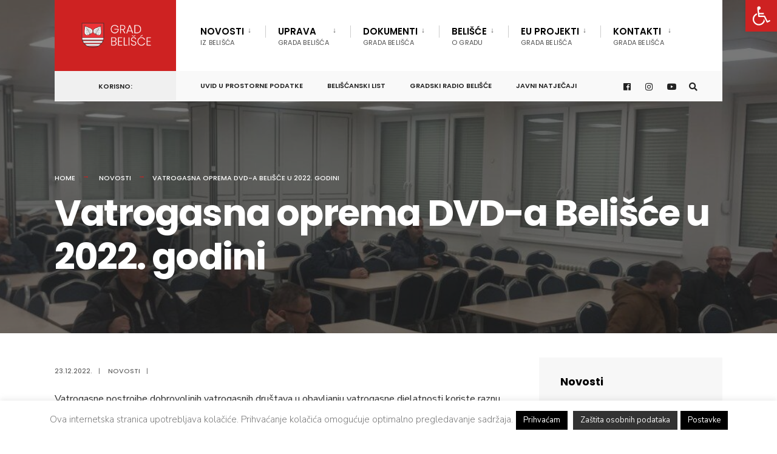

--- FILE ---
content_type: text/html; charset=UTF-8
request_url: https://belisce.hr/vatrogasna-oprema-dvd-a-belisce-u-2022-godini/
body_size: 107411
content:

<!DOCTYPE html>
<html dir="ltr" lang="hr" prefix="og: https://ogp.me/ns#">
<head><meta charset="UTF-8">
<!-- Set the viewport width to device width for mobile -->
<meta name="viewport" content="width=device-width, initial-scale=1" />
<link rel="pingback" href="https://belisce.hr/xmlrpc.php" />
<title>Vatrogasna oprema DVD-a Belišće u 2022. godini | Grad Belišće</title>
<style>img:is([sizes="auto" i], [sizes^="auto," i]) { contain-intrinsic-size: 3000px 1500px }</style>
<!-- All in One SEO 4.8.5 - aioseo.com -->
<meta name="description" content="Vatrogasne postrojbe dobrovoljnih vatrogasnih društava u obavljanju vatrogasne djelatnosti koriste raznu vatrogasnu opremu, prije svega kako bih pravovaljano maksimalno zaštitili samog vatrogasca, a dalje je potrebna raznovrsna oprema i uređaji da bi obavili postavljeni zadatak. Navedena oprema je uvijek nedostatna jer razvojem društva i tehnoloških procesa, potrebno je razvijati i vatrogasnu opremu da bi uspješno mogli" />
<meta name="robots" content="max-image-preview:large" />
<meta name="author" content="Ana"/>
<meta name="keywords" content="novosti" />
<link rel="canonical" href="https://belisce.hr/vatrogasna-oprema-dvd-a-belisce-u-2022-godini/" />
<meta name="generator" content="All in One SEO (AIOSEO) 4.8.5" />
<meta property="og:locale" content="hr_HR" />
<meta property="og:site_name" content="Grad Belišće | Službena stranica Grada Belišće" />
<meta property="og:type" content="article" />
<meta property="og:title" content="Vatrogasna oprema DVD-a Belišće u 2022. godini | Grad Belišće" />
<meta property="og:description" content="Vatrogasne postrojbe dobrovoljnih vatrogasnih društava u obavljanju vatrogasne djelatnosti koriste raznu vatrogasnu opremu, prije svega kako bih pravovaljano maksimalno zaštitili samog vatrogasca, a dalje je potrebna raznovrsna oprema i uređaji da bi obavili postavljeni zadatak. Navedena oprema je uvijek nedostatna jer razvojem društva i tehnoloških procesa, potrebno je razvijati i vatrogasnu opremu da bi uspješno mogli" />
<meta property="og:url" content="https://belisce.hr/vatrogasna-oprema-dvd-a-belisce-u-2022-godini/" />
<meta property="og:image" content="https://belisce.hr/wp-content/uploads/2022/12/IMG_20221222_185958.jpg" />
<meta property="og:image:secure_url" content="https://belisce.hr/wp-content/uploads/2022/12/IMG_20221222_185958.jpg" />
<meta property="og:image:width" content="1400" />
<meta property="og:image:height" content="1047" />
<meta property="article:published_time" content="2022-12-23T11:06:48+00:00" />
<meta property="article:modified_time" content="2022-12-23T11:06:49+00:00" />
<meta property="article:publisher" content="https://www.facebook.com/grad.belisce" />
<meta name="twitter:card" content="summary" />
<meta name="twitter:title" content="Vatrogasna oprema DVD-a Belišće u 2022. godini | Grad Belišće" />
<meta name="twitter:description" content="Vatrogasne postrojbe dobrovoljnih vatrogasnih društava u obavljanju vatrogasne djelatnosti koriste raznu vatrogasnu opremu, prije svega kako bih pravovaljano maksimalno zaštitili samog vatrogasca, a dalje je potrebna raznovrsna oprema i uređaji da bi obavili postavljeni zadatak. Navedena oprema je uvijek nedostatna jer razvojem društva i tehnoloških procesa, potrebno je razvijati i vatrogasnu opremu da bi uspješno mogli" />
<meta name="twitter:image" content="https://belisce.hr/wp-content/uploads/2022/12/IMG_20221222_185958.jpg" />
<script type="application/ld+json" class="aioseo-schema">
{"@context":"https:\/\/schema.org","@graph":[{"@type":"Article","@id":"https:\/\/belisce.hr\/vatrogasna-oprema-dvd-a-belisce-u-2022-godini\/#article","name":"Vatrogasna oprema DVD-a Beli\u0161\u0107e u 2022. godini | Grad Beli\u0161\u0107e","headline":"Vatrogasna oprema DVD-a Beli\u0161\u0107e u 2022. godini","author":{"@id":"https:\/\/belisce.hr\/author\/ana\/#author"},"publisher":{"@id":"https:\/\/belisce.hr\/#organization"},"image":{"@type":"ImageObject","url":"https:\/\/belisce.hr\/wp-content\/uploads\/2022\/12\/IMG_20221222_185958.jpg","width":1400,"height":1047},"datePublished":"2022-12-23T12:06:48+01:00","dateModified":"2022-12-23T12:06:49+01:00","inLanguage":"hr","mainEntityOfPage":{"@id":"https:\/\/belisce.hr\/vatrogasna-oprema-dvd-a-belisce-u-2022-godini\/#webpage"},"isPartOf":{"@id":"https:\/\/belisce.hr\/vatrogasna-oprema-dvd-a-belisce-u-2022-godini\/#webpage"},"articleSection":"Novosti"},{"@type":"BreadcrumbList","@id":"https:\/\/belisce.hr\/vatrogasna-oprema-dvd-a-belisce-u-2022-godini\/#breadcrumblist","itemListElement":[{"@type":"ListItem","@id":"https:\/\/belisce.hr#listItem","position":1,"name":"Home","item":"https:\/\/belisce.hr","nextItem":{"@type":"ListItem","@id":"https:\/\/belisce.hr\/category\/novosti\/#listItem","name":"Novosti"}},{"@type":"ListItem","@id":"https:\/\/belisce.hr\/category\/novosti\/#listItem","position":2,"name":"Novosti","item":"https:\/\/belisce.hr\/category\/novosti\/","nextItem":{"@type":"ListItem","@id":"https:\/\/belisce.hr\/vatrogasna-oprema-dvd-a-belisce-u-2022-godini\/#listItem","name":"Vatrogasna oprema DVD-a Beli\u0161\u0107e u 2022. godini"},"previousItem":{"@type":"ListItem","@id":"https:\/\/belisce.hr#listItem","name":"Home"}},{"@type":"ListItem","@id":"https:\/\/belisce.hr\/vatrogasna-oprema-dvd-a-belisce-u-2022-godini\/#listItem","position":3,"name":"Vatrogasna oprema DVD-a Beli\u0161\u0107e u 2022. godini","previousItem":{"@type":"ListItem","@id":"https:\/\/belisce.hr\/category\/novosti\/#listItem","name":"Novosti"}}]},{"@type":"Organization","@id":"https:\/\/belisce.hr\/#organization","name":"Grad Beli\u0161\u0107e","description":"Slu\u017ebena stranica Grada Beli\u0161\u0107e","url":"https:\/\/belisce.hr\/","sameAs":["https:\/\/www.facebook.com\/grad.belisce"]},{"@type":"Person","@id":"https:\/\/belisce.hr\/author\/ana\/#author","url":"https:\/\/belisce.hr\/author\/ana\/","name":"Ana"},{"@type":"WebPage","@id":"https:\/\/belisce.hr\/vatrogasna-oprema-dvd-a-belisce-u-2022-godini\/#webpage","url":"https:\/\/belisce.hr\/vatrogasna-oprema-dvd-a-belisce-u-2022-godini\/","name":"Vatrogasna oprema DVD-a Beli\u0161\u0107e u 2022. godini | Grad Beli\u0161\u0107e","description":"Vatrogasne postrojbe dobrovoljnih vatrogasnih dru\u0161tava u obavljanju vatrogasne djelatnosti koriste raznu vatrogasnu opremu, prije svega kako bih pravovaljano maksimalno za\u0161titili samog vatrogasca, a dalje je potrebna raznovrsna oprema i ure\u0111aji da bi obavili postavljeni zadatak. Navedena oprema je uvijek nedostatna jer razvojem dru\u0161tva i tehnolo\u0161kih procesa, potrebno je razvijati i vatrogasnu opremu da bi uspje\u0161no mogli","inLanguage":"hr","isPartOf":{"@id":"https:\/\/belisce.hr\/#website"},"breadcrumb":{"@id":"https:\/\/belisce.hr\/vatrogasna-oprema-dvd-a-belisce-u-2022-godini\/#breadcrumblist"},"author":{"@id":"https:\/\/belisce.hr\/author\/ana\/#author"},"creator":{"@id":"https:\/\/belisce.hr\/author\/ana\/#author"},"image":{"@type":"ImageObject","url":"https:\/\/belisce.hr\/wp-content\/uploads\/2022\/12\/IMG_20221222_185958.jpg","@id":"https:\/\/belisce.hr\/vatrogasna-oprema-dvd-a-belisce-u-2022-godini\/#mainImage","width":1400,"height":1047},"primaryImageOfPage":{"@id":"https:\/\/belisce.hr\/vatrogasna-oprema-dvd-a-belisce-u-2022-godini\/#mainImage"},"datePublished":"2022-12-23T12:06:48+01:00","dateModified":"2022-12-23T12:06:49+01:00"},{"@type":"WebSite","@id":"https:\/\/belisce.hr\/#website","url":"https:\/\/belisce.hr\/","name":"Grad Beli\u0161\u0107e","description":"Slu\u017ebena stranica Grada Beli\u0161\u0107e","inLanguage":"hr","publisher":{"@id":"https:\/\/belisce.hr\/#organization"}}]}
</script>
<!-- All in One SEO -->
<link rel='dns-prefetch' href='//fonts.googleapis.com' />
<link rel='preconnect' href='https://fonts.gstatic.com' crossorigin />
<link rel="alternate" type="application/rss+xml" title="Grad Belišće &raquo; Kanal" href="https://belisce.hr/feed/" />
<link rel="alternate" type="application/rss+xml" title="Grad Belišće &raquo; Kanal komentara" href="https://belisce.hr/comments/feed/" />
<!-- <link rel='stylesheet' id='wp-block-library-css' href='https://belisce.hr/wp-includes/css/dist/block-library/style.min.css?ver=177bc5b034e3285b905eb1229fed6f19' type='text/css' media='all' /> -->
<link rel="stylesheet" type="text/css" href="//belisce.hr/wp-content/cache/wpfc-minified/knh0d9ph/1x6ht.css" media="all"/>
<style id='classic-theme-styles-inline-css' type='text/css'>
/*! This file is auto-generated */
.wp-block-button__link{color:#fff;background-color:#32373c;border-radius:9999px;box-shadow:none;text-decoration:none;padding:calc(.667em + 2px) calc(1.333em + 2px);font-size:1.125em}.wp-block-file__button{background:#32373c;color:#fff;text-decoration:none}
</style>
<style id='global-styles-inline-css' type='text/css'>
:root{--wp--preset--aspect-ratio--square: 1;--wp--preset--aspect-ratio--4-3: 4/3;--wp--preset--aspect-ratio--3-4: 3/4;--wp--preset--aspect-ratio--3-2: 3/2;--wp--preset--aspect-ratio--2-3: 2/3;--wp--preset--aspect-ratio--16-9: 16/9;--wp--preset--aspect-ratio--9-16: 9/16;--wp--preset--color--black: #000000;--wp--preset--color--cyan-bluish-gray: #abb8c3;--wp--preset--color--white: #ffffff;--wp--preset--color--pale-pink: #f78da7;--wp--preset--color--vivid-red: #cf2e2e;--wp--preset--color--luminous-vivid-orange: #ff6900;--wp--preset--color--luminous-vivid-amber: #fcb900;--wp--preset--color--light-green-cyan: #7bdcb5;--wp--preset--color--vivid-green-cyan: #00d084;--wp--preset--color--pale-cyan-blue: #8ed1fc;--wp--preset--color--vivid-cyan-blue: #0693e3;--wp--preset--color--vivid-purple: #9b51e0;--wp--preset--gradient--vivid-cyan-blue-to-vivid-purple: linear-gradient(135deg,rgba(6,147,227,1) 0%,rgb(155,81,224) 100%);--wp--preset--gradient--light-green-cyan-to-vivid-green-cyan: linear-gradient(135deg,rgb(122,220,180) 0%,rgb(0,208,130) 100%);--wp--preset--gradient--luminous-vivid-amber-to-luminous-vivid-orange: linear-gradient(135deg,rgba(252,185,0,1) 0%,rgba(255,105,0,1) 100%);--wp--preset--gradient--luminous-vivid-orange-to-vivid-red: linear-gradient(135deg,rgba(255,105,0,1) 0%,rgb(207,46,46) 100%);--wp--preset--gradient--very-light-gray-to-cyan-bluish-gray: linear-gradient(135deg,rgb(238,238,238) 0%,rgb(169,184,195) 100%);--wp--preset--gradient--cool-to-warm-spectrum: linear-gradient(135deg,rgb(74,234,220) 0%,rgb(151,120,209) 20%,rgb(207,42,186) 40%,rgb(238,44,130) 60%,rgb(251,105,98) 80%,rgb(254,248,76) 100%);--wp--preset--gradient--blush-light-purple: linear-gradient(135deg,rgb(255,206,236) 0%,rgb(152,150,240) 100%);--wp--preset--gradient--blush-bordeaux: linear-gradient(135deg,rgb(254,205,165) 0%,rgb(254,45,45) 50%,rgb(107,0,62) 100%);--wp--preset--gradient--luminous-dusk: linear-gradient(135deg,rgb(255,203,112) 0%,rgb(199,81,192) 50%,rgb(65,88,208) 100%);--wp--preset--gradient--pale-ocean: linear-gradient(135deg,rgb(255,245,203) 0%,rgb(182,227,212) 50%,rgb(51,167,181) 100%);--wp--preset--gradient--electric-grass: linear-gradient(135deg,rgb(202,248,128) 0%,rgb(113,206,126) 100%);--wp--preset--gradient--midnight: linear-gradient(135deg,rgb(2,3,129) 0%,rgb(40,116,252) 100%);--wp--preset--font-size--small: 13px;--wp--preset--font-size--medium: 20px;--wp--preset--font-size--large: 36px;--wp--preset--font-size--x-large: 42px;--wp--preset--spacing--20: 0.44rem;--wp--preset--spacing--30: 0.67rem;--wp--preset--spacing--40: 1rem;--wp--preset--spacing--50: 1.5rem;--wp--preset--spacing--60: 2.25rem;--wp--preset--spacing--70: 3.38rem;--wp--preset--spacing--80: 5.06rem;--wp--preset--shadow--natural: 6px 6px 9px rgba(0, 0, 0, 0.2);--wp--preset--shadow--deep: 12px 12px 50px rgba(0, 0, 0, 0.4);--wp--preset--shadow--sharp: 6px 6px 0px rgba(0, 0, 0, 0.2);--wp--preset--shadow--outlined: 6px 6px 0px -3px rgba(255, 255, 255, 1), 6px 6px rgba(0, 0, 0, 1);--wp--preset--shadow--crisp: 6px 6px 0px rgba(0, 0, 0, 1);}:where(.is-layout-flex){gap: 0.5em;}:where(.is-layout-grid){gap: 0.5em;}body .is-layout-flex{display: flex;}.is-layout-flex{flex-wrap: wrap;align-items: center;}.is-layout-flex > :is(*, div){margin: 0;}body .is-layout-grid{display: grid;}.is-layout-grid > :is(*, div){margin: 0;}:where(.wp-block-columns.is-layout-flex){gap: 2em;}:where(.wp-block-columns.is-layout-grid){gap: 2em;}:where(.wp-block-post-template.is-layout-flex){gap: 1.25em;}:where(.wp-block-post-template.is-layout-grid){gap: 1.25em;}.has-black-color{color: var(--wp--preset--color--black) !important;}.has-cyan-bluish-gray-color{color: var(--wp--preset--color--cyan-bluish-gray) !important;}.has-white-color{color: var(--wp--preset--color--white) !important;}.has-pale-pink-color{color: var(--wp--preset--color--pale-pink) !important;}.has-vivid-red-color{color: var(--wp--preset--color--vivid-red) !important;}.has-luminous-vivid-orange-color{color: var(--wp--preset--color--luminous-vivid-orange) !important;}.has-luminous-vivid-amber-color{color: var(--wp--preset--color--luminous-vivid-amber) !important;}.has-light-green-cyan-color{color: var(--wp--preset--color--light-green-cyan) !important;}.has-vivid-green-cyan-color{color: var(--wp--preset--color--vivid-green-cyan) !important;}.has-pale-cyan-blue-color{color: var(--wp--preset--color--pale-cyan-blue) !important;}.has-vivid-cyan-blue-color{color: var(--wp--preset--color--vivid-cyan-blue) !important;}.has-vivid-purple-color{color: var(--wp--preset--color--vivid-purple) !important;}.has-black-background-color{background-color: var(--wp--preset--color--black) !important;}.has-cyan-bluish-gray-background-color{background-color: var(--wp--preset--color--cyan-bluish-gray) !important;}.has-white-background-color{background-color: var(--wp--preset--color--white) !important;}.has-pale-pink-background-color{background-color: var(--wp--preset--color--pale-pink) !important;}.has-vivid-red-background-color{background-color: var(--wp--preset--color--vivid-red) !important;}.has-luminous-vivid-orange-background-color{background-color: var(--wp--preset--color--luminous-vivid-orange) !important;}.has-luminous-vivid-amber-background-color{background-color: var(--wp--preset--color--luminous-vivid-amber) !important;}.has-light-green-cyan-background-color{background-color: var(--wp--preset--color--light-green-cyan) !important;}.has-vivid-green-cyan-background-color{background-color: var(--wp--preset--color--vivid-green-cyan) !important;}.has-pale-cyan-blue-background-color{background-color: var(--wp--preset--color--pale-cyan-blue) !important;}.has-vivid-cyan-blue-background-color{background-color: var(--wp--preset--color--vivid-cyan-blue) !important;}.has-vivid-purple-background-color{background-color: var(--wp--preset--color--vivid-purple) !important;}.has-black-border-color{border-color: var(--wp--preset--color--black) !important;}.has-cyan-bluish-gray-border-color{border-color: var(--wp--preset--color--cyan-bluish-gray) !important;}.has-white-border-color{border-color: var(--wp--preset--color--white) !important;}.has-pale-pink-border-color{border-color: var(--wp--preset--color--pale-pink) !important;}.has-vivid-red-border-color{border-color: var(--wp--preset--color--vivid-red) !important;}.has-luminous-vivid-orange-border-color{border-color: var(--wp--preset--color--luminous-vivid-orange) !important;}.has-luminous-vivid-amber-border-color{border-color: var(--wp--preset--color--luminous-vivid-amber) !important;}.has-light-green-cyan-border-color{border-color: var(--wp--preset--color--light-green-cyan) !important;}.has-vivid-green-cyan-border-color{border-color: var(--wp--preset--color--vivid-green-cyan) !important;}.has-pale-cyan-blue-border-color{border-color: var(--wp--preset--color--pale-cyan-blue) !important;}.has-vivid-cyan-blue-border-color{border-color: var(--wp--preset--color--vivid-cyan-blue) !important;}.has-vivid-purple-border-color{border-color: var(--wp--preset--color--vivid-purple) !important;}.has-vivid-cyan-blue-to-vivid-purple-gradient-background{background: var(--wp--preset--gradient--vivid-cyan-blue-to-vivid-purple) !important;}.has-light-green-cyan-to-vivid-green-cyan-gradient-background{background: var(--wp--preset--gradient--light-green-cyan-to-vivid-green-cyan) !important;}.has-luminous-vivid-amber-to-luminous-vivid-orange-gradient-background{background: var(--wp--preset--gradient--luminous-vivid-amber-to-luminous-vivid-orange) !important;}.has-luminous-vivid-orange-to-vivid-red-gradient-background{background: var(--wp--preset--gradient--luminous-vivid-orange-to-vivid-red) !important;}.has-very-light-gray-to-cyan-bluish-gray-gradient-background{background: var(--wp--preset--gradient--very-light-gray-to-cyan-bluish-gray) !important;}.has-cool-to-warm-spectrum-gradient-background{background: var(--wp--preset--gradient--cool-to-warm-spectrum) !important;}.has-blush-light-purple-gradient-background{background: var(--wp--preset--gradient--blush-light-purple) !important;}.has-blush-bordeaux-gradient-background{background: var(--wp--preset--gradient--blush-bordeaux) !important;}.has-luminous-dusk-gradient-background{background: var(--wp--preset--gradient--luminous-dusk) !important;}.has-pale-ocean-gradient-background{background: var(--wp--preset--gradient--pale-ocean) !important;}.has-electric-grass-gradient-background{background: var(--wp--preset--gradient--electric-grass) !important;}.has-midnight-gradient-background{background: var(--wp--preset--gradient--midnight) !important;}.has-small-font-size{font-size: var(--wp--preset--font-size--small) !important;}.has-medium-font-size{font-size: var(--wp--preset--font-size--medium) !important;}.has-large-font-size{font-size: var(--wp--preset--font-size--large) !important;}.has-x-large-font-size{font-size: var(--wp--preset--font-size--x-large) !important;}
:where(.wp-block-post-template.is-layout-flex){gap: 1.25em;}:where(.wp-block-post-template.is-layout-grid){gap: 1.25em;}
:where(.wp-block-columns.is-layout-flex){gap: 2em;}:where(.wp-block-columns.is-layout-grid){gap: 2em;}
:root :where(.wp-block-pullquote){font-size: 1.5em;line-height: 1.6;}
</style>
<!-- <link rel='stylesheet' id='cookie-law-info-css' href='https://belisce.hr/wp-content/plugins/cookie-law-info/legacy/public/css/cookie-law-info-public.css?ver=3.2.10' type='text/css' media='all' /> -->
<!-- <link rel='stylesheet' id='cookie-law-info-gdpr-css' href='https://belisce.hr/wp-content/plugins/cookie-law-info/legacy/public/css/cookie-law-info-gdpr.css?ver=3.2.10' type='text/css' media='all' /> -->
<!-- <link rel='stylesheet' id='eleslider-style-css' href='https://belisce.hr/wp-content/plugins/eleslider/assets/eleslider.css?ver=177bc5b034e3285b905eb1229fed6f19' type='text/css' media='all' /> -->
<!-- <link rel='stylesheet' id='baguettebox-css-css' href='https://belisce.hr/wp-content/plugins/gallery-block-lightbox/dist/baguetteBox.min.css?ver=1.12.0' type='text/css' media='all' /> -->
<!-- <link rel='stylesheet' id='pojo-a11y-css' href='https://belisce.hr/wp-content/plugins/pojo-accessibility/modules/legacy/assets/css/style.min.css?ver=1.0.0' type='text/css' media='all' /> -->
<!-- <link rel='stylesheet' id='ea11y-skip-link-css' href='https://belisce.hr/wp-content/plugins/pojo-accessibility/assets/build/skip-link.css?ver=3.3.0' type='text/css' media='all' /> -->
<!-- <link rel='stylesheet' id='citygov-style-css' href='https://belisce.hr/wp-content/themes/citygov/style.css?ver=177bc5b034e3285b905eb1229fed6f19' type='text/css' media='all' /> -->
<!-- <link rel='stylesheet' id='fontawesome-css' href='https://belisce.hr/wp-content/themes/citygov/styles/fontawesome.css?ver=177bc5b034e3285b905eb1229fed6f19' type='text/css' media='all' /> -->
<!-- <link rel='stylesheet' id='citygov-mobile-css' href='https://belisce.hr/wp-content/themes/citygov/style-mobile.css?ver=177bc5b034e3285b905eb1229fed6f19' type='text/css' media='all' /> -->
<link rel="stylesheet" type="text/css" href="//belisce.hr/wp-content/cache/wpfc-minified/lpjr2qyk/1x6ht.css" media="all"/>
<link rel="preload" as="style" href="https://fonts.googleapis.com/css?family=Nunito%20Sans:200,300,400,500,600,700,800,900,200italic,300italic,400italic,500italic,600italic,700italic,800italic,900italic%7CPoppins:600,400,700,500&#038;subset=latin&#038;display=swap&#038;ver=1748552449" /><link rel="stylesheet" href="https://fonts.googleapis.com/css?family=Nunito%20Sans:200,300,400,500,600,700,800,900,200italic,300italic,400italic,500italic,600italic,700italic,800italic,900italic%7CPoppins:600,400,700,500&#038;subset=latin&#038;display=swap&#038;ver=1748552449" media="print" onload="this.media='all'"><noscript><link rel="stylesheet" href="https://fonts.googleapis.com/css?family=Nunito%20Sans:200,300,400,500,600,700,800,900,200italic,300italic,400italic,500italic,600italic,700italic,800italic,900italic%7CPoppins:600,400,700,500&#038;subset=latin&#038;display=swap&#038;ver=1748552449" /></noscript><script src='//belisce.hr/wp-content/cache/wpfc-minified/dec57mod/1x6ht.js' type="text/javascript"></script>
<!-- <script type="text/javascript" src="https://belisce.hr/wp-includes/js/jquery/jquery.min.js?ver=3.7.1" id="jquery-core-js"></script> -->
<!-- <script type="text/javascript" src="https://belisce.hr/wp-includes/js/jquery/jquery-migrate.min.js?ver=3.4.1" id="jquery-migrate-js"></script> -->
<script type="text/javascript" id="cookie-law-info-js-extra">
/* <![CDATA[ */
var Cli_Data = {"nn_cookie_ids":[],"cookielist":[],"non_necessary_cookies":[],"ccpaEnabled":"","ccpaRegionBased":"","ccpaBarEnabled":"","strictlyEnabled":["necessary","obligatoire"],"ccpaType":"gdpr","js_blocking":"","custom_integration":"","triggerDomRefresh":"","secure_cookies":""};
var cli_cookiebar_settings = {"animate_speed_hide":"500","animate_speed_show":"500","background":"#ffffff","border":"#444","border_on":"","button_1_button_colour":"#000","button_1_button_hover":"#000000","button_1_link_colour":"#fff","button_1_as_button":"1","button_1_new_win":"","button_2_button_colour":"#333","button_2_button_hover":"#292929","button_2_link_colour":"#f2f2f2","button_2_as_button":"1","button_2_hidebar":"","button_3_button_colour":"#000","button_3_button_hover":"#000000","button_3_link_colour":"#fff","button_3_as_button":"1","button_3_new_win":"","button_4_button_colour":"#000","button_4_button_hover":"#000000","button_4_link_colour":"#fff","button_4_as_button":"1","button_7_button_colour":"#61a229","button_7_button_hover":"#4e8221","button_7_link_colour":"#fff","button_7_as_button":"1","button_7_new_win":"","font_family":"inherit","header_fix":"","notify_animate_hide":"1","notify_animate_show":"1","notify_div_id":"#cookie-law-info-bar","notify_position_horizontal":"right","notify_position_vertical":"bottom","scroll_close":"","scroll_close_reload":"","accept_close_reload":"","reject_close_reload":"","showagain_tab":"1","showagain_background":"#fff","showagain_border":"#000","showagain_div_id":"#cookie-law-info-again","showagain_x_position":"150px","text":"#7a7a7a","show_once_yn":"","show_once":"10000","logging_on":"","as_popup":"","popup_overlay":"1","bar_heading_text":"","cookie_bar_as":"banner","popup_showagain_position":"bottom-right","widget_position":"left"};
var log_object = {"ajax_url":"https:\/\/belisce.hr\/wp-admin\/admin-ajax.php"};
/* ]]> */
</script>
<script src='//belisce.hr/wp-content/cache/wpfc-minified/86qyb47q/1x6ht.js' type="text/javascript"></script>
<!-- <script type="text/javascript" src="https://belisce.hr/wp-content/plugins/cookie-law-info/legacy/public/js/cookie-law-info-public.js?ver=3.2.10" id="cookie-law-info-js"></script> -->
<link rel="https://api.w.org/" href="https://belisce.hr/wp-json/" /><link rel="alternate" title="JSON" type="application/json" href="https://belisce.hr/wp-json/wp/v2/posts/113118" /><link rel="EditURI" type="application/rsd+xml" title="RSD" href="https://belisce.hr/xmlrpc.php?rsd" />
<link rel='shortlink' href='https://belisce.hr/?p=113118' />
<link rel="alternate" title="oEmbed (JSON)" type="application/json+oembed" href="https://belisce.hr/wp-json/oembed/1.0/embed?url=https%3A%2F%2Fbelisce.hr%2Fvatrogasna-oprema-dvd-a-belisce-u-2022-godini%2F" />
<link rel="alternate" title="oEmbed (XML)" type="text/xml+oembed" href="https://belisce.hr/wp-json/oembed/1.0/embed?url=https%3A%2F%2Fbelisce.hr%2Fvatrogasna-oprema-dvd-a-belisce-u-2022-godini%2F&#038;format=xml" />
<meta name="generator" content="Redux 4.5.7" /><!-- This site is powered by Tweet, Like, Plusone and Share Plugin - http://techxt.com/tweet-like-google-1-and-share-plugin-wordpress/ -->
<meta property="og:type" content="article" />
<meta property="og:title" content="Vatrogasna oprema DVD-a Belišće u 2022. godini" />
<meta property="og:url" content="https://belisce.hr/vatrogasna-oprema-dvd-a-belisce-u-2022-godini/" />
<meta property="og:site_name" content="Grad Belišće" />
<meta property="og:description" content="
Vatrogasne postrojbe dobrovoljnih vatrogasnih društava u obavljanju vatrogasne djelatnosti koriste raznu vatrogasnu opremu, prije svega kako bih pravovaljano" />
<!--[if lt IE 9]>
<script src="//html5shim.googlecode.com/svn/trunk/html5.js"></script>
<![endif]-->
<meta property="og:image" content="https://belisce.hr/wp-content/uploads/2022/12/IMG_20221222_185958-620x464.jpg" />
<style type="text/css">div.socialicons{float:left;display:block;margin-right: 10px;line-height: 1;padding-bottom:10px;}div.socialiconsv{line-height: 1;}div.socialiconsv p{line-height: 1;display:none;}div.socialicons p{margin-bottom: 0px !important;margin-top: 0px !important;padding-bottom: 0px !important;padding-top: 0px !important;}div.social4iv{background: none repeat scroll 0 0 #FFFFFF;border: 1px solid #aaa;border-radius: 3px 3px 3px 3px;box-shadow: 3px 3px 3px #DDDDDD;padding: 3px;position: fixed;text-align: center;top: 55px;width: 76px;display:none;}div.socialiconsv{padding-bottom: 5px;}</style>
<script type="text/javascript" src="https://platform.twitter.com/widgets.js"></script><script async defer crossorigin="anonymous" src="//connect.facebook.net/hr_HR/sdk.js#xfbml=1&version=v4.0"></script><script type="text/javascript" src="https://apis.google.com/js/plusone.js"></script><script type="text/javascript" src="https://platform.linkedin.com/in.js"></script><style type="text/css">
#pojo-a11y-toolbar .pojo-a11y-toolbar-toggle a{ background-color: #ce2222;	color: #ffffff;}
#pojo-a11y-toolbar .pojo-a11y-toolbar-overlay, #pojo-a11y-toolbar .pojo-a11y-toolbar-overlay ul.pojo-a11y-toolbar-items.pojo-a11y-links{ border-color: #ce2222;}
body.pojo-a11y-focusable a:focus{ outline-style: solid !important;	outline-width: 1px !important;	outline-color: #FF0000 !important;}
#pojo-a11y-toolbar{ top: 0px !important;}
#pojo-a11y-toolbar .pojo-a11y-toolbar-overlay{ background-color: #ffffff;}
#pojo-a11y-toolbar .pojo-a11y-toolbar-overlay ul.pojo-a11y-toolbar-items li.pojo-a11y-toolbar-item a, #pojo-a11y-toolbar .pojo-a11y-toolbar-overlay p.pojo-a11y-toolbar-title{ color: #333333;}
#pojo-a11y-toolbar .pojo-a11y-toolbar-overlay ul.pojo-a11y-toolbar-items li.pojo-a11y-toolbar-item a.active{ background-color: #0a0002;	color: #ffffff;}
@media (max-width: 767px) { #pojo-a11y-toolbar { top: 136px !important; } }</style><meta name="generator" content="Elementor 3.29.2; features: additional_custom_breakpoints, e_local_google_fonts; settings: css_print_method-external, google_font-enabled, font_display-auto">
<style>
.e-con.e-parent:nth-of-type(n+4):not(.e-lazyloaded):not(.e-no-lazyload),
.e-con.e-parent:nth-of-type(n+4):not(.e-lazyloaded):not(.e-no-lazyload) * {
background-image: none !important;
}
@media screen and (max-height: 1024px) {
.e-con.e-parent:nth-of-type(n+3):not(.e-lazyloaded):not(.e-no-lazyload),
.e-con.e-parent:nth-of-type(n+3):not(.e-lazyloaded):not(.e-no-lazyload) * {
background-image: none !important;
}
}
@media screen and (max-height: 640px) {
.e-con.e-parent:nth-of-type(n+2):not(.e-lazyloaded):not(.e-no-lazyload),
.e-con.e-parent:nth-of-type(n+2):not(.e-lazyloaded):not(.e-no-lazyload) * {
background-image: none !important;
}
}
</style>
<link rel="icon" href="https://belisce.hr/wp-content/uploads/2020/10/cropped-favico-logo2-32x32.png" sizes="32x32" />
<link rel="icon" href="https://belisce.hr/wp-content/uploads/2020/10/cropped-favico-logo2-192x192.png" sizes="192x192" />
<link rel="apple-touch-icon" href="https://belisce.hr/wp-content/uploads/2020/10/cropped-favico-logo2-180x180.png" />
<meta name="msapplication-TileImage" content="https://belisce.hr/wp-content/uploads/2020/10/cropped-favico-logo2-270x270.png" />
<style type="text/css" id="wp-custom-css">
/* Remove meta data */
.meta.meta_full .author{ display: none; }
body .wp-block-file__button {
background: #32373c !important;
color: #fff !important;
text-decoration: none !important;
padding: .5em 1em !important;
}		</style>
<style id="themnific_redux-dynamic-css" title="dynamic-css" class="redux-options-output">.site_wrapper{background-color:#f7f7f7;}body,input,button,select,#wpmem_reg fieldset,#wpmem_login fieldset,fieldset .give-final-total-amount{font-family:"Nunito Sans";font-weight:400;font-style:normal;color:#232323;font-size:16px;}.wrapper,.postbar{background-color:#fff;}.ghost,.single .give-goal-progress,.sidebar_item,#comments .navigation a,a.page-numbers,.page-numbers.dots{background-color:#f7f7f7;}a,.events-table h3 a{color:#222;}a:hover,.events-table h3 a:hover{color:#f8010a;}a:active,.events-table h3 a:active{color:#000;}.entry a,.events-table h3 a:hover{color:#ce2222;}.events-table h3 a:hover{border-color:#ce2222;}.entry p a:hover{background-color:#c95d5d;}.p-border,.sidebar_item,.give-goal-progress,.meta,h3#reply-title,.tagcloud a,.taggs a,.page-numbers,input,textarea,select,.nav_item a,.tp_recent_tweets ul li,.page-link a span,.post-pagination>p a{border-color:#000000;}#sidebar,.post-pagination span{color:#333333;}.widgetable a{color:#000000;}.container_head,.header_fullwidth #header,.header_transparent #header.scrolled{background-color:#ffffff;}#titles{background-color:#ce2222;}#header h1 a{color:#ffffff;}.nav>li>a,.bottomnav p{font-family:Poppins;font-weight:600;font-style:normal;color:#000;font-size:15px;}.nav li.current-menu-item>a,.nav >li>a:hover,#main-nav li.current-menu-ancestor>a{border-color:#ce2222;}.nav li ul{background-color:#222933;}.nav>li>ul:after,.nav > li.mega:hover::after{border-left-color:#222933;}body.rtl .nav>li>ul:after,body.rtl .nav > li.mega:hover::after{border-right-color:#222933;}.nav ul li>a,.topnav .menu_label,.topnav .social-menu span{font-family:Poppins;font-weight:400;font-style:normal;color:#fff;font-size:14px;}#main-nav>li.special>a{background-color:#ce2222;}#main-nav>li.special>a,#main-nav .special a i{color:#ffffff;}#bottombar{background-color:#f9f9f9;}#bottombar p,#bottombar a,#bottombar span,#bottombar a:hover{color:#222222;}#titles,p.menu_label{width:200px;}#titles .logo{margin-top:30px;margin-bottom:30px;}#navigation{padding-top:14px;padding-bottom:5px;}#footer,#footer .searchform input.s,.footop-right{background-color:#222933;}#footer p,#footer{color:#a8bbc4;}#footer a,#footer h2,#footer h3,#footer h4,#footer .meta,#footer .meta a,#footer .searchform input.s{color:#cedcdd;}#footer a:hover{color:#ce2222;}#footer li.cat-item,.footer-logo,#copyright,#footer .tagcloud a,#footer .tp_recent_tweets ul li,#footer .p-border,#footer .searchform input.s,#footer input,#footer .landing-section{border-color:#40535b;}.footop{background-color:#ce2222;}#footop h2,#footop a,#foo-spec{color:#ffffff;}h1{font-family:Poppins;font-weight:700;font-style:normal;color:#000;font-size:24px;}h1.entry-title,h1.archiv,.eleslideinside h1,.eleslideinside h2{font-family:Poppins;font-weight:700;font-style:normal;color:#222;font-size:60px;}h2.posttitle{font-family:Poppins;font-weight:700;font-style:normal;color:#222;font-size:40px;}h2,.entry h1,.entry h2,.entry h3,.entry h4,.entry h5,.entry h6{font-family:Poppins;font-weight:700;font-style:normal;color:#222;font-size:22px;}h3,.format-quote .teaser,#wpmem_reg legend, #wpmem_login legend,.give-goal-progress{font-family:Poppins;font-weight:700;font-style:normal;color:#222;font-size:22px;}h4,.tptn_posts_widget li::before,.sidebar_item .menu>li>a{font-family:Poppins;font-weight:700;font-style:normal;color:#222;font-size:17px;}h5,.comment-author cite,.tab-post h4,.tptn_title,.submit,.nav-previous a,#comments .reply a,.post-pagination,.mc4wp-form input,.woocommerce #respond input#submit, .woocommerce a.button,.woocommerce button.button, .woocommerce input.button,.tmnf_events_widget a,.post-nav-text,a.event_button,.give-btn{font-family:Poppins;font-weight:600;font-style:normal;color:#000;font-size:15px;}h6,.su-button span,.owl-nav>div,.awesome-weather-wrap{font-family:Poppins;font-weight:500;font-style:normal;color:#000;font-size:11px;}.meta,.meta a,.crumb{font-family:Poppins;font-weight:500;font-style:normal;color:#686868;font-size:11px;}a.searchSubmit,.ribbon,.cat_nr,.woocommerce #respond input#submit,.woocommerce a.button,.woocommerce button.button.alt,.woocommerce input.button.alt,.woocommerce a.button.alt,.woocommerce button.button, .woocommerce input.button,#respond #submit,.page-numbers.current,a.mainbutton,#submit,#comments .navigation a,.tagssingle a,.contact-form .submit,a.comment-reply-link,.dekoline:before,.eleslideinside h2:before,.item_inn:before,.meta_more a,.owl-nav > div,.page-link>span,.button_div input,button.give-btn-reveal,.give-btn-modal,.give-submit.give-btn{background-color:#ce2222;}input.button,button.submit,#sidebar ul.menu a:hover,#sidebar ul.menu .current-menu-item>a,.page-link>span{border-color:#ce2222;}.main-breadcrumbs span:after{color:#ce2222;}a.searchSubmit,.ribbon,.ribbon a,.ribbon p,#footer .ribbon,.cat_nr,.woocommerce #respond input#submit,.woocommerce a.button.alt,.woocommerce input.button.alt,.woocommerce a.button,.woocommerce button.button.alt, .woocommerce button.button, .woocommerce input.button,#comments .reply a,#respond #submit,#footer a.mainbutton,a.mainbutton,.tmnf_icon,a.mainbutton,#submit,#comments .navigation a,.tagssingle a,.mc4wp-form input[type="submit"],a.comment-reply-link,.page-numbers.current,.meta_more a,.owl-next:before,.owl-prev:before,.page-link>span,.button_div input,button.give-btn-reveal,.give-btn-modal,.give-submit.give-btn{color:#ffffff;}a.searchSubmit:hover,.ribbon:hover,a.mainbutton:hover,.entry a.ribbon:hover,.woocommerce #respond input#submit:hover,.woocommerce a.button.alt:hover,.woocommerce a.button:hover, .woocommerce button.button:hover,.woocommerce input.button.alt:hover,.woocommerce input.button:hover,.meta_more a:hover,.owl-nav>div:hover,#main-nav>li.special>a:hover,button.give-btn-reveal:hover,.give-btn-modal:hover,.give-submit.give-btn:hover,.wpcf7-submit,.give-btn.give-default-level{background-color:#003356;}input.button:hover,button.submit:hover{border-color:#003356;}#footer a.mainbutton:hover,.ribbon:hover,.ribbon:hover a,.ribbon a:hover,.entry a.ribbon:hover,a.mainbutton:hover,.woocommerce #respond input#submit:hover, .woocommerce a.button:hover, .woocommerce button.button:hover, .woocommerce input.button:hover,.meta_more a:hover,.owl-next:hover:before,.owl-prev:hover:before,#main-nav>li.special>a:hover,button.give-btn-reveal:hover,.give-btn-modal:hover,.give-submit.give-btn:hover,.wpcf7-submit,.give-btn.give-default-level{color:#ffffff;}.imgwrap,.post-nav-image,.page-header{background-color:#1E1E1E;}.page-header,.page-header a,.page-header h1,.page-header h2,.main-breadcrumbs span{color:#ffffff;}</style>
</head>
<body class="wp-singular post-template-default single single-post postid-113118 single-format-standard wp-theme-citygov elementor-default elementor-kit-92812">
<script>
const onSkipLinkClick = () => {
const htmlElement = document.querySelector('html');
htmlElement.style['scroll-behavior'] = 'smooth';
setTimeout( () => htmlElement.style['scroll-behavior'] = null, 1000 );
}
document.addEventListener("DOMContentLoaded", () => {
if (!document.querySelector('#content')) {
document.querySelector('.ea11y-skip-to-content-link').remove();
}
});
</script>
<a class="ea11y-skip-to-content-link"
href="#content"
tabindex="1"
onclick="onSkipLinkClick()"
>
Skip to content
<svg width="24" height="24" viewBox="0 0 24 24" fill="none">
<path d="M18 6V12C18 12.7956 17.6839 13.5587 17.1213 14.1213C16.5587 14.6839 15.7956 15 15 15H5M5 15L9 11M5 15L9 19"
stroke="black"
stroke-width="1.5"
stroke-linecap="round"
stroke-linejoin="round"
/>
</svg>
</a>
<div class="ea11y-skip-to-content-backdrop"></div>
<script>
jQuery(document).ready(function($){
setTimeout(function(){
$('.flatpickr-input').each(function(){ flatpickr( $(this)[0] ).set('dateFormat', 'd.m.Y.');}); }, 1000 );
});
</script>
<div class="site_wrapper upper tmnf_width_normal tmnf-sidebar-active header_default">
<div id="header" class="tranz" itemscope itemtype="http://schema.org/WPHeader">
<div class="container_head">
<a class="screen-reader-text ribbon skip-link" href="#content_start">Skip to content</a>
<div class="clearfix"></div>
<div id="titles" class="tranz2">
<a class="logo" href="https://belisce.hr/">
<img class="tranz" src="https://belisce.hr/wp-content/uploads/2020/09/logo-5.png" alt="Grad Belišće"/>
</a>
</div><!-- end #titles  -->
<div class="header-right for-menu">
<input type="checkbox" id="showmenu" aria-label="Open Menu">
<label for="showmenu" class="show-menu ribbon" tabindex="0"><i class="fas fa-bars"></i> <span>Menu</span></label>
<nav id="navigation" class="rad tranz" itemscope itemtype="http://schema.org/SiteNavigationElement" role="navigation" aria-label="Main Menu"> 
<ul id="main-nav" class="nav" role="menubar"><li id="menu-item-5514" class="mega menu-item menu-item-type-post_type menu-item-object-page current_page_parent menu-item-has-children menu-item-5514" aria-haspopup="true" role="menuitem" aria-expanded="false" tabindex="0"><a href="https://belisce.hr/novosti/">Novosti<span class="menu-item-description">iz Belišća</span></a>
<ul class="sub-menu">
<li id="menu-item-113713" class="menu-item menu-item-type-post_type menu-item-object-page current_page_parent menu-item-113713"><a href="https://belisce.hr/novosti/">Novosti iz Belišća</a></li>
<li id="menu-item-113712" class="menu-item menu-item-type-taxonomy menu-item-object-category menu-item-113712"><a href="https://belisce.hr/category/novosti-iz-zivota-udruga/">Novosti iz života udruga</a></li>
</ul>
</li>
<li id="menu-item-92980" class="mega menu-item menu-item-type-custom menu-item-object-custom menu-item-has-children menu-item-92980" aria-haspopup="true" role="menuitem" aria-expanded="false" tabindex="0"><a href="#">Uprava<span class="menu-item-description">Grada Belišća</span></a>
<ul class="sub-menu">
<li id="menu-item-93074" class="menu-item menu-item-type-custom menu-item-object-custom menu-item-home menu-item-has-children menu-item-93074" aria-haspopup="true" role="menuitem" aria-expanded="false" tabindex="0"><a href="https://belisce.hr/#">Upravna tijela</a>
<ul class="sub-menu">
<li id="menu-item-93065" class="menu-item menu-item-type-post_type menu-item-object-page menu-item-93065"><a href="https://belisce.hr/gradonacelnik-grada-belisca/">Gradonačelnik grada Belišća</a></li>
<li id="menu-item-93067" class="menu-item menu-item-type-post_type menu-item-object-page menu-item-93067"><a href="https://belisce.hr/gradsko-vijece-grada-belisca/">Gradsko vijeće grada Belišća</a></li>
<li id="menu-item-93066" class="menu-item menu-item-type-post_type menu-item-object-page menu-item-93066"><a href="https://belisce.hr/gradska-uprava-grada-belisca/">Gradska uprava grada Belišća</a></li>
</ul>
</li>
<li id="menu-item-93075" class="menu-item menu-item-type-custom menu-item-object-custom menu-item-has-children menu-item-93075" aria-haspopup="true" role="menuitem" aria-expanded="false" tabindex="0"><a>Upravni odjeli</a>
<ul class="sub-menu">
<li id="menu-item-93068" class="menu-item menu-item-type-post_type menu-item-object-page menu-item-93068"><a href="https://belisce.hr/i-ured-gradonacelnika/">1. UPRAVNI ODJEL – URED GRADONAČELNIKA</a></li>
<li id="menu-item-93069" class="menu-item menu-item-type-post_type menu-item-object-page menu-item-93069"><a href="https://belisce.hr/ii-tajnistvo-grada/">2. UPRAVNI ODJEL – TAJNIŠTVO GRADA</a></li>
<li id="menu-item-93070" class="menu-item menu-item-type-post_type menu-item-object-page menu-item-93070"><a href="https://belisce.hr/iii-upravni-odjel-za-financije-i-proracun/">3. UPRAVNI ODJEL ZA FINANCIJE I PRORAČUN</a></li>
<li id="menu-item-93071" class="menu-item menu-item-type-post_type menu-item-object-page menu-item-93071"><a href="https://belisce.hr/iv-upravni-odjel-za-komunalno-stambene-djelatnosti-i-uredenje-naselja/">4. UPRAVNI ODJEL ZA KOMUNALNO-STAMBENE DJELATNOSTI I UREĐENJE NASELJA</a></li>
<li id="menu-item-93072" class="menu-item menu-item-type-post_type menu-item-object-page menu-item-93072"><a href="https://belisce.hr/v-upravni-odjel-za-drustvene-djelatnosti/">5. UPRAVNI ODJEL ZA DRUŠTVENE DJELATNOSTI</a></li>
<li id="menu-item-93073" class="menu-item menu-item-type-post_type menu-item-object-page menu-item-93073"><a href="https://belisce.hr/vi-upravni-odjel-za-prostorno-planiranje-i-gospodarstvo/">6. UPRAVNI ODJEL ZA PROSTORNO PLANIRANJE I GOSPODARSTVO</a></li>
<li id="menu-item-104993" class="menu-item menu-item-type-post_type menu-item-object-page menu-item-104993"><a href="https://belisce.hr/vii-upravni-odjel-za-stratesko-planiranje-i-upravljanje-razvojem-grada/">7. UPRAVNI ODJEL ZA STRATEŠKO PLANIRANJE I UPRAVLJANJE RAZVOJEM GRADA</a></li>
<li id="menu-item-113301" class="menu-item menu-item-type-post_type menu-item-object-page menu-item-113301"><a href="https://belisce.hr/viii-sluzba-za-javnu-nabavu/">8. SLUŽBA ZA JAVNU NABAVU</a></li>
</ul>
</li>
<li id="menu-item-93076" class="menu-item menu-item-type-custom menu-item-object-custom menu-item-home menu-item-has-children menu-item-93076" aria-haspopup="true" role="menuitem" aria-expanded="false" tabindex="0"><a href="https://belisce.hr/#">Savjeti</a>
<ul class="sub-menu">
<li id="menu-item-106376" class="menu-item menu-item-type-post_type menu-item-object-page menu-item-106376"><a href="https://belisce.hr/savjet-za-razvoj-prigradskih-naselja-grada-belisca/">Savjet za razvoj prigradskih naselja grada Belišća</a></li>
<li id="menu-item-92999" class="menu-item menu-item-type-post_type menu-item-object-page menu-item-92999"><a href="https://belisce.hr/nacionalne-manjine/">Nacionalne manjine</a></li>
<li id="menu-item-93051" class="menu-item menu-item-type-post_type menu-item-object-page menu-item-93051"><a href="https://belisce.hr/savjet-mladih-grada-belisca/">Savjet mladih grada Belišća</a></li>
</ul>
</li>
</ul>
</li>
<li id="menu-item-94403" class="mega menu-item menu-item-type-custom menu-item-object-custom menu-item-has-children menu-item-94403" aria-haspopup="true" role="menuitem" aria-expanded="false" tabindex="0"><a href="#">Dokumenti<span class="menu-item-description">Grada Belišća</span></a>
<ul class="sub-menu">
<li id="menu-item-109209" class="menu-item menu-item-type-post_type menu-item-object-page menu-item-109209"><a href="https://belisce.hr/mjerenje-kvalitete-zraka/">Mjerenje kvalitete zraka</a></li>
<li id="menu-item-94404" class="menu-item menu-item-type-custom menu-item-object-custom menu-item-94404"><a href="https://belisce.hr/proracun/">Proračun i financijska izvješća</a></li>
<li id="menu-item-122477" class="menu-item menu-item-type-custom menu-item-object-custom menu-item-122477"><a href="https://transparentnost.zio.hr/belisce">Transparentnost</a></li>
<li id="menu-item-92985" class="mega menu-item menu-item-type-post_type menu-item-object-page menu-item-92985"><a href="https://belisce.hr/dokumenti/">Dokumenti<span class="menu-item-description">Grada Belišća</span></a></li>
<li id="menu-item-106375" class="menu-item menu-item-type-post_type menu-item-object-page menu-item-106375"><a href="https://belisce.hr/otvoreni-podaci/">Otvoreni podaci</a></li>
<li id="menu-item-100601" class="menu-item menu-item-type-post_type menu-item-object-page menu-item-100601"><a href="https://belisce.hr/dokumenti/lokalni-izbori/">Lokalni izbori</a></li>
<li id="menu-item-93005" class="menu-item menu-item-type-post_type menu-item-object-page menu-item-93005"><a href="https://belisce.hr/strateski-dokumenti/">Strateški dokumenti</a></li>
<li id="menu-item-93078" class="menu-item menu-item-type-post_type menu-item-object-page menu-item-93078"><a href="https://belisce.hr/javna-nabava/">Javna nabava</a></li>
<li id="menu-item-94038" class="menu-item menu-item-type-taxonomy menu-item-object-category menu-item-94038"><a href="https://belisce.hr/category/natjecaji-i-javni-pozivi-grada-belisce/">Natječaji i javni pozivi grada Belišće</a></li>
<li id="menu-item-93081" class="menu-item menu-item-type-post_type menu-item-object-page menu-item-93081"><a href="https://belisce.hr/zastita-osobnih-podataka/">ZAŠTITA OSOBNIH PODATAKA</a></li>
<li id="menu-item-93080" class="menu-item menu-item-type-post_type menu-item-object-page menu-item-93080"><a href="https://belisce.hr/savjetovanje-s-javnoscu/">Savjetovanje s javnošću</a></li>
<li id="menu-item-93297" class="menu-item menu-item-type-post_type menu-item-object-page menu-item-93297"><a href="https://belisce.hr/pravo-na-pristup-informacijama/">PRAVO NA PRISTUP INFORMACIJAMA</a></li>
<li id="menu-item-128380" class="menu-item menu-item-type-post_type menu-item-object-page menu-item-128380"><a href="https://belisce.hr/predstavke-i-prituzbe-na-rad-javnih-tijela/">PREDSTAVKE I PRITUŽBE NA RAD JAVNIH TIJELA</a></li>
<li id="menu-item-93247" class="menu-item menu-item-type-post_type menu-item-object-page menu-item-93247"><a href="https://belisce.hr/prostorni-i-urbanisticki-planovi/">Prostorni i Urbanistički planovi</a></li>
<li id="menu-item-93056" class="menu-item menu-item-type-post_type menu-item-object-page menu-item-93056"><a href="https://belisce.hr/upute-legalizacija-objekata/">UPUTE – LEGALIZACIJA OBJEKATA</a></li>
<li id="menu-item-93060" class="menu-item menu-item-type-post_type menu-item-object-page menu-item-93060"><a href="https://belisce.hr/sluzbeni-glasnik/">Službeni glasnik</a></li>
<li id="menu-item-93298" class="menu-item menu-item-type-post_type menu-item-object-page menu-item-93298"><a href="https://belisce.hr/stanje-minski-sumnjivog-prostora-podrucja-grada-belisca/">Stanje minski sumnjivog prostora područja Grada Belišća</a></li>
<li id="menu-item-93061" class="menu-item menu-item-type-post_type menu-item-object-page menu-item-93061"><a href="https://belisce.hr/certifikati/">Certifikati</a></li>
<li id="menu-item-106315" class="menu-item menu-item-type-post_type menu-item-object-page menu-item-106315"><a href="https://belisce.hr/vodic-za-izvoznike/">Vodič za izvoznike</a></li>
</ul>
</li>
<li id="menu-item-94238" class="mega menu-item menu-item-type-custom menu-item-object-custom menu-item-has-children menu-item-94238" aria-haspopup="true" role="menuitem" aria-expanded="false" tabindex="0"><a href="#">Belišće<span class="menu-item-description">O gradu</span></a>
<ul class="sub-menu">
<li id="menu-item-93021" class="menu-item menu-item-type-custom menu-item-object-custom menu-item-has-children menu-item-93021" aria-haspopup="true" role="menuitem" aria-expanded="false" tabindex="0"><a href="#">Prigradska naselja</a>
<ul class="sub-menu">
<li id="menu-item-92990" class="menu-item menu-item-type-post_type menu-item-object-page menu-item-92990"><a href="https://belisce.hr/gat/">Gat</a></li>
<li id="menu-item-92993" class="menu-item menu-item-type-post_type menu-item-object-page menu-item-92993"><a href="https://belisce.hr/gorica-valpovacka/">Gorica Valpovačka</a></li>
<li id="menu-item-92997" class="menu-item menu-item-type-post_type menu-item-object-page menu-item-92997"><a href="https://belisce.hr/kitisanci/">Kitišanci</a></li>
<li id="menu-item-93006" class="menu-item menu-item-type-post_type menu-item-object-page menu-item-93006"><a href="https://belisce.hr/tiborjanci/">Tiborjanci</a></li>
<li id="menu-item-93008" class="menu-item menu-item-type-post_type menu-item-object-page menu-item-93008"><a href="https://belisce.hr/veliskovci/">Veliškovci</a></li>
<li id="menu-item-93009" class="menu-item menu-item-type-post_type menu-item-object-page menu-item-93009"><a href="https://belisce.hr/vinogradci/">Vinogradci</a></li>
<li id="menu-item-92988" class="menu-item menu-item-type-post_type menu-item-object-page menu-item-92988"><a href="https://belisce.hr/bistrinci/">Bistrinci</a></li>
<li id="menu-item-92989" class="menu-item menu-item-type-post_type menu-item-object-page menu-item-92989"><a href="https://belisce.hr/bocanjevci/">Bocanjevci</a></li>
</ul>
</li>
<li id="menu-item-93011" class="menu-item menu-item-type-post_type menu-item-object-page menu-item-has-children menu-item-93011" aria-haspopup="true" role="menuitem" aria-expanded="false" tabindex="0"><a href="https://belisce.hr/o-beliscu/">O Belišću</a>
<ul class="sub-menu">
<li id="menu-item-94672" class="menu-item menu-item-type-custom menu-item-object-custom menu-item-94672"><a href="https://gis.belisce.hr/gis">Prikaz i uvid u prostorne podatke</a></li>
<li id="menu-item-92991" class="menu-item menu-item-type-post_type menu-item-object-page menu-item-92991"><a href="https://belisce.hr/geografski-polozaj/">Geografski položaj</a></li>
<li id="menu-item-92995" class="menu-item menu-item-type-post_type menu-item-object-page menu-item-92995"><a href="https://belisce.hr/gospodarska-zona/">Gospodarska zona</a></li>
<li id="menu-item-93001" class="menu-item menu-item-type-post_type menu-item-object-page menu-item-93001"><a href="https://belisce.hr/plan-grada/">Plan grada</a></li>
<li id="menu-item-92994" class="menu-item menu-item-type-post_type menu-item-object-page menu-item-92994"><a href="https://belisce.hr/gospodarenje-otpadom/">Gospodarenje otpadom</a></li>
<li id="menu-item-93004" class="menu-item menu-item-type-post_type menu-item-object-page menu-item-93004"><a href="https://belisce.hr/stanje-minski-sumnjivog-prostora-podrucja-grada-belisca/">Stanje minski sumnjivog prostora područja Grada Belišća</a></li>
</ul>
</li>
<li id="menu-item-93019" class="menu-item menu-item-type-custom menu-item-object-custom menu-item-home menu-item-has-children menu-item-93019" aria-haspopup="true" role="menuitem" aria-expanded="false" tabindex="0"><a href="https://belisce.hr/#">Gospodarstvo</a>
<ul class="sub-menu">
<li id="menu-item-93012" class="menu-item menu-item-type-post_type menu-item-object-page menu-item-93012"><a href="https://belisce.hr/gospodarstvo-i-razvoj/">Gospodarstvo i razvoj</a></li>
<li id="menu-item-93007" class="menu-item menu-item-type-post_type menu-item-object-page menu-item-93007"><a href="https://belisce.hr/ugostiteljski-objekti-grada-belisca/">UGOSTITELJSKI OBJEKTI GRADA BELIŠĆA</a></li>
<li id="menu-item-93003" class="menu-item menu-item-type-post_type menu-item-object-page menu-item-93003"><a href="https://belisce.hr/prometna-infrastruktura/">Prometna infrastruktura</a></li>
<li id="menu-item-93010" class="menu-item menu-item-type-post_type menu-item-object-page menu-item-93010"><a href="https://belisce.hr/zastita-okolisa/">Zaštita okoliša</a></li>
</ul>
</li>
<li id="menu-item-104735" class="menu-item menu-item-type-taxonomy menu-item-object-category menu-item-has-children menu-item-104735" aria-haspopup="true" role="menuitem" aria-expanded="false" tabindex="0"><a href="https://belisce.hr/category/grad-za-mlade/">Grad za mlade</a>
<ul class="sub-menu">
<li id="menu-item-104736" class="menu-item menu-item-type-taxonomy menu-item-object-category menu-item-104736"><a href="https://belisce.hr/category/grad-za-mlade/">Grad za mlade</a></li>
<li id="menu-item-104774" class="menu-item menu-item-type-post_type menu-item-object-page menu-item-104774"><a href="https://belisce.hr/savjet-mladih-grada-belisca/">Savjet mladih grada Belišća</a></li>
</ul>
</li>
<li id="menu-item-93023" class="menu-item menu-item-type-custom menu-item-object-custom menu-item-home menu-item-has-children menu-item-93023" aria-haspopup="true" role="menuitem" aria-expanded="false" tabindex="0"><a href="https://belisce.hr/#">Povijest</a>
<ul class="sub-menu">
<li id="menu-item-93002" class="menu-item menu-item-type-post_type menu-item-object-page menu-item-93002"><a href="https://belisce.hr/poznati-beliscani/">Poznati Belišćani</a></li>
<li id="menu-item-92998" class="menu-item menu-item-type-post_type menu-item-object-page menu-item-92998"><a href="https://belisce.hr/kulturna-bastina/">Kulturna baština</a></li>
<li id="menu-item-92996" class="menu-item menu-item-type-post_type menu-item-object-page menu-item-92996"><a href="https://belisce.hr/iz-proslosti-belisca/">Iz prošlosti Belišća</a></li>
<li id="menu-item-93045" class="menu-item menu-item-type-post_type menu-item-object-page menu-item-93045"><a href="https://belisce.hr/kronoloski-pregled-naziva-tvrtke-u-beliscu/">KRONOLOŠKI PREGLED PROMJENE NAZIVA I POSLOVANJA TVRTKE U BELIŠĆU</a></li>
</ul>
</li>
<li id="menu-item-93024" class="menu-item menu-item-type-custom menu-item-object-custom menu-item-home menu-item-has-children menu-item-93024" aria-haspopup="true" role="menuitem" aria-expanded="false" tabindex="0"><a href="https://belisce.hr/#">Kultura i obrazovanje</a>
<ul class="sub-menu">
<li id="menu-item-93000" class="menu-item menu-item-type-post_type menu-item-object-page menu-item-93000"><a href="https://belisce.hr/odgoj-i-obrazovanje/">Odgoj i obrazovanje</a></li>
<li id="menu-item-93026" class="menu-item menu-item-type-post_type menu-item-object-page menu-item-93026"><a href="https://belisce.hr/gradska-knjiznica-i-citaonica/">Gradska knjižnica i čitaonica</a></li>
<li id="menu-item-92992" class="menu-item menu-item-type-post_type menu-item-object-page menu-item-92992"><a href="https://belisce.hr/glazbeno-i-dramsko-stvaralastvo/">Glazbeno i dramsko stvaralaštvo</a></li>
<li id="menu-item-93057" class="menu-item menu-item-type-post_type menu-item-object-page menu-item-93057"><a href="https://belisce.hr/vedrofon/">Vedrofon</a></li>
<li id="menu-item-93025" class="menu-item menu-item-type-post_type menu-item-object-page menu-item-93025"><a href="https://belisce.hr/muzej-belisce/">MUZEJ BELIŠĆE</a></li>
</ul>
</li>
<li id="menu-item-92983" class="menu-item menu-item-type-custom menu-item-object-custom menu-item-has-children menu-item-92983" aria-haspopup="true" role="menuitem" aria-expanded="false" tabindex="0"><a href="#">Tvrtke<span class="menu-item-description">i ustanove grada</span></a>
<ul class="sub-menu">
<li id="menu-item-93055" class="menu-item menu-item-type-post_type menu-item-object-page menu-item-93055"><a href="https://belisce.hr/trzni-centar/">Tržni centar</a></li>
<li id="menu-item-93018" class="menu-item menu-item-type-post_type menu-item-object-page menu-item-93018"><a href="https://belisce.hr/muzej/">Muzej</a></li>
<li id="menu-item-93053" class="menu-item menu-item-type-post_type menu-item-object-page menu-item-93053"><a href="https://belisce.hr/socijalna-samoposluga/">SOCIJALNA SAMOPOSLUGA</a></li>
</ul>
</li>
<li id="menu-item-105515" class="menu-item menu-item-type-custom menu-item-object-custom menu-item-has-children menu-item-105515" aria-haspopup="true" role="menuitem" aria-expanded="false" tabindex="0"><a href="#">Dobitnici priznanja</a>
<ul class="sub-menu">
<li id="menu-item-105514" class="menu-item menu-item-type-post_type menu-item-object-page menu-item-105514"><a href="https://belisce.hr/dobitnici-javnih-priznanja-grada-belisca/">Dobitnici javnih priznanja Grada Belišća</a></li>
</ul>
</li>
<li id="menu-item-93020" class="menu-item menu-item-type-custom menu-item-object-custom menu-item-home menu-item-has-children menu-item-93020" aria-haspopup="true" role="menuitem" aria-expanded="false" tabindex="0"><a href="https://belisce.hr/#">Ostalo</a>
<ul class="sub-menu">
<li id="menu-item-93016" class="menu-item menu-item-type-post_type menu-item-object-page menu-item-93016"><a href="https://belisce.hr/sport-i-rekreacija/">Sport i rekreacija</a></li>
<li id="menu-item-93017" class="menu-item menu-item-type-post_type menu-item-object-page menu-item-93017"><a href="https://belisce.hr/turizam/">Turizam</a></li>
<li id="menu-item-93015" class="menu-item menu-item-type-post_type menu-item-object-page menu-item-93015"><a href="https://belisce.hr/vjerski-zivot/">Vjerski život</a></li>
<li id="menu-item-93043" class="menu-item menu-item-type-post_type menu-item-object-page menu-item-93043"><a href="https://belisce.hr/korisne-informacije/">Korisne informacije</a></li>
<li id="menu-item-93044" class="menu-item menu-item-type-post_type menu-item-object-page menu-item-93044"><a href="https://belisce.hr/korisni-linkovi/">Korisni linkovi</a></li>
</ul>
</li>
</ul>
</li>
<li id="menu-item-92981" class="mega menu-item menu-item-type-custom menu-item-object-custom menu-item-has-children menu-item-92981" aria-haspopup="true" role="menuitem" aria-expanded="false" tabindex="0"><a href="https://belisce.hr/projekti/">EU projekti<span class="menu-item-description">Grada Belišća</span></a>
<ul class="sub-menu">
<li id="menu-item-93064" class="menu-item menu-item-type-custom menu-item-object-custom menu-item-home menu-item-has-children menu-item-93064" aria-haspopup="true" role="menuitem" aria-expanded="false" tabindex="0"><a href="https://belisce.hr/#">Socijalno-demografski</a>
<ul class="sub-menu">
<li id="menu-item-132354" class="menu-item menu-item-type-post_type menu-item-object-page menu-item-132354"><a href="https://belisce.hr/izgradnja-i-opremanje-djecjeg-vrtica-u-bistrincima/">Izgradnja i opremanje dječjeg vrtića u Bistrincima</a></li>
<li id="menu-item-122862" class="menu-item menu-item-type-post_type menu-item-object-post menu-item-122862"><a href="https://belisce.hr/doma-je-najbolje/">Doma je najbolje</a></li>
<li id="menu-item-116649" class="menu-item menu-item-type-post_type menu-item-object-post menu-item-116649"><a href="https://belisce.hr/prosirenje-kapaciteta-djecjeg-vrtica-maslacak-belisce/">Proširenje kapaciteta Dječjeg vrtića Maslačak Belišće</a></li>
<li id="menu-item-104291" class="menu-item menu-item-type-post_type menu-item-object-post menu-item-104291"><a href="https://belisce.hr/zajedno-za-trecu-dob/">Zajedno za treću dob</a></li>
<li id="menu-item-93027" class="menu-item menu-item-type-post_type menu-item-object-page menu-item-93027"><a href="https://belisce.hr/belisce-grad-prijatelj-djece/">BELIŠĆE GRAD PRIJATELJ DJECE</a></li>
<li id="menu-item-93034" class="menu-item menu-item-type-post_type menu-item-object-page menu-item-93034"><a href="https://belisce.hr/grad-po-mjeri-djeteta/">Grad po mjeri djeteta</a></li>
<li id="menu-item-93041" class="menu-item menu-item-type-post_type menu-item-object-page menu-item-93041"><a href="https://belisce.hr/jos-jednom-zazeli/">Još jednom zaželi!</a></li>
<li id="menu-item-109798" class="menu-item menu-item-type-taxonomy menu-item-object-category menu-item-109798"><a href="https://belisce.hr/category/europe-goes-local/">Europe goes local</a></li>
<li id="menu-item-131898" class="menu-item menu-item-type-post_type menu-item-object-post menu-item-131898"><a href="https://belisce.hr/nova-podloga-sigurnija-igra/">Nova podloga &#8211; sigurnija igra</a></li>
<li id="menu-item-131904" class="menu-item menu-item-type-post_type menu-item-object-post menu-item-131904"><a href="https://belisce.hr/najljepsi-kutak-za-najljepsi-vrtic/">Najljepši kutić za najljepši vrtić</a></li>
</ul>
</li>
<li id="menu-item-93062" class="menu-item menu-item-type-custom menu-item-object-custom menu-item-home menu-item-has-children menu-item-93062" aria-haspopup="true" role="menuitem" aria-expanded="false" tabindex="0"><a href="https://belisce.hr/">Turizam i sport</a>
<ul class="sub-menu">
<li id="menu-item-133157" class="menu-item menu-item-type-post_type menu-item-object-page menu-item-133157"><a href="https://belisce.hr/rekonstrukcija-biciklisticke-infrastrukture-u-ulici-kralja-tomislava-u-beliscu/">Rekonstrukcija biciklističke infrastrukture u Ulici kralja Tomislava u Belišću</a></li>
<li id="menu-item-132358" class="menu-item menu-item-type-post_type menu-item-object-page menu-item-132358"><a href="https://belisce.hr/izgradnja-nogometnog-igralista-s-umjetnom-travom-veliko-u-sklopu-gradskog-stadiona-u-beliscu/">Izgradnja nogometnog igrališta s umjetnom travom/veliko u sklopu gradskog stadiona u Belišću</a></li>
<li id="menu-item-93046" class="menu-item menu-item-type-post_type menu-item-object-page menu-item-93046"><a href="https://belisce.hr/list-do-lista-industrijska-bastina-belisca/">List do lista, industrijska baština Belišća</a></li>
<li id="menu-item-93059" class="menu-item menu-item-type-post_type menu-item-object-page menu-item-93059"><a href="https://belisce.hr/zelene-staze-dunava-i-drave/">ZELENE STAZE DUNAVA I DRAVE</a></li>
<li id="menu-item-92987" class="menu-item menu-item-type-post_type menu-item-object-page menu-item-92987"><a href="https://belisce.hr/biciklom-kroz-kulture-od-harkanja-do-belisca/">Biciklom kroz kulture od Harkanja do Belišća</a></li>
<li id="menu-item-93029" class="menu-item menu-item-type-post_type menu-item-object-page menu-item-93029"><a href="https://belisce.hr/bicbc-nabava/">BICBC</a></li>
<li id="menu-item-93030" class="menu-item menu-item-type-post_type menu-item-object-page menu-item-93030"><a href="https://belisce.hr/biciklom-kroz-kulture-od-harkanja-do-belisca/">Biciklom kroz kulture od Harkanja do Belišća</a></li>
<li id="menu-item-120405" class="menu-item menu-item-type-post_type menu-item-object-post menu-item-120405"><a href="https://belisce.hr/projekt-vicinad-virtual-re-connection-of-industrial-nodes-along-the-drava-between-hungary-and-croatia/">Projekt VICINaD – Virtual re-connection of industrial nodes along the Drava between Hungary and Croatia</a></li>
<li id="menu-item-93033" class="menu-item menu-item-type-post_type menu-item-object-page menu-item-93033"><a href="https://belisce.hr/grad-belisce-europski-grad-sporta-2017-godine/">GRAD BELIŠĆE EUROPSKI GRAD SPORTA 2017. GODINE</a></li>
</ul>
</li>
<li id="menu-item-93050" class="menu-item menu-item-type-post_type menu-item-object-page menu-item-has-children menu-item-93050" aria-haspopup="true" role="menuitem" aria-expanded="false" tabindex="0"><a href="https://belisce.hr/projekti/">Gospodarstvo</a>
<ul class="sub-menu">
<li id="menu-item-93031" class="menu-item menu-item-type-post_type menu-item-object-page menu-item-93031"><a href="https://belisce.hr/energetska-obnova-zgrade-vatrogasnog-doma-belisce-na-adresi-zeljeznicka-11-belisce/">Energetska obnova zgrade Vatrogasnog doma Belišće na adresi Željeznička 11, Belišće</a></li>
<li id="menu-item-93032" class="menu-item menu-item-type-post_type menu-item-object-page menu-item-has-children menu-item-93032" aria-haspopup="true" role="menuitem" aria-expanded="false" tabindex="0"><a href="https://belisce.hr/grad-belisce-krenule-aktivnosti-u-sklopu-projekta-r-sol-e-renewable-solar-energy/">GRAD BELIŠĆE – KRENULE AKTIVNOSTI U SKLOPU PROJEKTA R-SOL-E – RENEWABLE SOLAR ENERGY</a>
<ul class="sub-menu">
<li id="menu-item-93042" class="menu-item menu-item-type-post_type menu-item-object-page menu-item-93042"><a href="https://belisce.hr/kick-off-konferencija/">Kick off konferencija</a></li>
</ul>
</li>
<li id="menu-item-93035" class="menu-item menu-item-type-post_type menu-item-object-page menu-item-93035"><a href="https://belisce.hr/ilpan/">ILPAN</a></li>
<li id="menu-item-93036" class="menu-item menu-item-type-post_type menu-item-object-page menu-item-93036"><a href="https://belisce.hr/interreg-ipa-cbc-hr-srb-r-sol-e/">Interreg IPA CBC HR-SRB, R-SOL-E</a></li>
<li id="menu-item-93040" class="menu-item menu-item-type-post_type menu-item-object-page menu-item-93040"><a href="https://belisce.hr/izgradnja-nerazvrstane-ceste-u-bistrincima/">Izgradnja nerazvrstane ceste u Bistrincima</a></li>
<li id="menu-item-93047" class="menu-item menu-item-type-post_type menu-item-object-page menu-item-93047"><a href="https://belisce.hr/mobilnost-u-gradu-beliscu/">Mobilnost u gradu Belišću</a></li>
<li id="menu-item-93049" class="menu-item menu-item-type-post_type menu-item-object-page menu-item-93049"><a href="https://belisce.hr/poziv-ulagacima-za-nove-komplekse-na-bazenu-u-beliscu/">POZIV ULAGAČIMA ZA NOVE KOMPLEKSE NA BAZENU U BELIŠĆU</a></li>
</ul>
</li>
<li id="menu-item-127329" class="menu-item menu-item-type-custom menu-item-object-custom menu-item-has-children menu-item-127329" aria-haspopup="true" role="menuitem" aria-expanded="false" tabindex="0"><a href="https://belisce.hr/projekti/">Energetska učinkovitost</a>
<ul class="sub-menu">
<li id="menu-item-127330" class="menu-item menu-item-type-post_type menu-item-object-post menu-item-127330"><a href="https://belisce.hr/energetska-obnova-zgrada-javnog-sektora-u-ulici-kralja-tomislava/">Energetska obnova zgrada javnog sektora u Ulici kralja Tomislava</a></li>
</ul>
</li>
</ul>
</li>
<li id="menu-item-92843" class="mega menu-item menu-item-type-custom menu-item-object-custom menu-item-has-children menu-item-92843" aria-haspopup="true" role="menuitem" aria-expanded="false" tabindex="0"><a href="https://belisce.hr/kontakt/">Kontakti<span class="menu-item-description">Grada Belišća</span></a>
<ul class="sub-menu">
<li id="menu-item-93181" class="menu-item menu-item-type-custom menu-item-object-custom menu-item-93181"><a href="https://belisce.hr/kontakt/#gradonacelnik">1. UPRAVNI ODJEL &#8211; URED GRADONAČELNIKA</a></li>
<li id="menu-item-93185" class="menu-item menu-item-type-custom menu-item-object-custom menu-item-93185"><a href="https://belisce.hr/kontakt/#tajnistvo">2. UPRAVNI ODJEL &#8211; TAJNIŠTVO GRADA</a></li>
<li id="menu-item-93188" class="menu-item menu-item-type-custom menu-item-object-custom menu-item-93188"><a href="https://belisce.hr/kontakt/#financije">3. UPRAVNI ODJEL ZA FINANCIJE I PRORAČUN</a></li>
<li id="menu-item-93191" class="menu-item menu-item-type-custom menu-item-object-custom menu-item-93191"><a href="https://belisce.hr/kontakt/#komunalno">4. UPRAVNI ODJEL ZA KOMUNALNO-STAMBENE DJELATNOSTI I UREĐENJE NASELJA</a></li>
<li id="menu-item-93194" class="menu-item menu-item-type-custom menu-item-object-custom menu-item-93194"><a href="https://belisce.hr/kontakt/#drustvene">5. UPRAVNI ODJEL ZA DRUŠTVENE DJELATNOSTI</a></li>
<li id="menu-item-93196" class="menu-item menu-item-type-custom menu-item-object-custom menu-item-93196"><a href="https://belisce.hr/kontakt/#prostorno">6. UPRAVNI ODJEL ZA PROSTORNO PLANIRANJE I GOSPODARSTVO</a></li>
<li id="menu-item-113351" class="menu-item menu-item-type-custom menu-item-object-custom menu-item-113351"><a href="https://belisce.hr/kontakt/#stratesko">7. UPRAVNI ODJEL ZA STRATEŠKO PLANIRANJE I UPRAVLJANJE RAZVOJEM GRADA</a></li>
<li id="menu-item-113352" class="menu-item menu-item-type-custom menu-item-object-custom menu-item-113352"><a href="https://belisce.hr/kontakt/#javna">8. SLUŽBA ZA JAVNU NABAVU</a></li>
</ul>
</li>
</ul>
</nav>
</div><!-- end .header-right  -->
<div class="clearfix"></div>
<div id="bottombar" class="bottomnav tranz" role="navigation" aria-label="Quick Links">
<p class="menu_label">Korisno:</p>
<div class="header-right">
<ul id="add-nav" class="nav"><li id="menu-item-94671" class="menu-item menu-item-type-custom menu-item-object-custom menu-item-94671"><a href="https://gis.belisce.hr/gis">Uvid u prostorne podatke</a></li>
<li id="menu-item-93082" class="menu-item menu-item-type-post_type menu-item-object-page menu-item-93082"><a href="https://belisce.hr/beliscanski-list/">Belišćanski list</a></li>
<li id="menu-item-93083" class="menu-item menu-item-type-custom menu-item-object-custom menu-item-93083"><a href="https://radio-belisce.net/">Gradski radio Belišće</a></li>
<li id="menu-item-98866" class="menu-item menu-item-type-taxonomy menu-item-object-category menu-item-98866"><a href="https://belisce.hr/category/natjecaji-i-javni-pozivi-grada-belisce/">Javni natječaji</a></li>
</ul>
<ul class="social-menu tranz">
<li class="sprite-facebook"><a class="mk-social-facebook" href="https://www.facebook.com/grad.belisce"><i class="fab fa-facebook"></i><span>Facebook</span></a></li>
<li class="sprite-instagram"><a class="mk-social-photobucket" href="https://www.instagram.com/grad.belisce"><i class="fab fa-instagram"></i><span>Instagram</span></a></li>
<li class="sprite-youtube"><a class="mk-social-youtube" href="https://www.youtube.com/channel/UCc0Ba9zPDBLjYfCIZYg_1WQ"><i class="fab fa-youtube"></i><span>YouTube</span></a></li>
<li class="search-item">
<a class="searchOpen" href="" aria-label="Open Search Window"><i class="fas fa-search"></i><span class="screen-reader-text">Open Search Window</span></a></li>
</ul>
</div>
</div><!-- end #bottombar  -->
<div class="clearfix"></div>
</div><!-- end .container  -->
</div><!-- end #header  -->
<div class="wrapper p-border">
<div itemscope itemtype="http://schema.org/NewsArticle">
<meta itemscope itemprop="mainEntityOfPage"  content=""  itemType="https://schema.org/WebPage" itemid="https://belisce.hr/vatrogasna-oprema-dvd-a-belisce-u-2022-godini/"/>
<div class="page-header">
<img fetchpriority="high" width="1500" height="650" src="https://belisce.hr/wp-content/uploads/2022/12/IMG_20221222_185958-1500x650.jpg" class="standard grayscale grayscale-fade wp-post-image" alt="" decoding="async" />
<div class="container">
<div class="main-breadcrumbs">
<span class="crumb"><a href="https://belisce.hr/">Home</a></span>	 <span class="crumb"><a href="https://belisce.hr/category/novosti/" rel="category tag">Novosti</a></span><span class="crumb">Vatrogasna oprema DVD-a Belišće u 2022. godini</span>
</div>
<h1 class="entry-title"><span itemprop="name">Vatrogasna oprema DVD-a Belišće u 2022. godini</span></h1>
</div>
</div>
<div id="core" class="container_alt post-113118 post type-post status-publish format-standard has-post-thumbnail hentry category-novosti">
<div class="postbar">
<div id="content_start" class="tmnf_anchor"></div>
<div id="content" class="eightcol first">
<div class="item normal tranz  post-113118 post type-post status-publish format-standard has-post-thumbnail hentry category-novosti">
<div class="item_inn tranz p-border">
<p class="meta meta_full ">			<span class="post-date">23.12.2022.<span class="divider">|</span></span>			<span class="categs"><a href="https://belisce.hr/category/novosti/" rel="category tag">Novosti</a><span class="divider">|</span></span>			<span class="author"><a href="https://belisce.hr/author/ana/" title="Objave od: Ana" rel="author">Ana</a></span>		</p>	
<div class="entry" itemprop="text">
<p>Vatrogasne postrojbe dobrovoljnih vatrogasnih društava u obavljanju vatrogasne djelatnosti koriste raznu vatrogasnu opremu, prije svega kako bih pravovaljano maksimalno zaštitili samog vatrogasca, a dalje je potrebna raznovrsna oprema i uređaji da bi obavili postavljeni zadatak. Navedena oprema je uvijek nedostatna jer razvojem društva i tehnoloških procesa, potrebno je razvijati i vatrogasnu opremu da bi uspješno mogli riješiti nastalu situaciju.</p>
<p>Vatrogasna zajednica grada Belišća nastoji planski kroz Planove nabavke i uključivanjem na javne pozive nabaviti neophodnu opremu kako bi se vatrogasne postrojbe mogle suočiti s nastalim nepogodama. </p>
<p>Tako su u 2022. godini uključivanjem na Javni poziv Osječko-baranjske županije za nabavku vatrogasne opreme Dobrovoljnim vatrogasnim društvima uspjeli nabaviti:</p>
<p>&#8211; za DVD Belišće: odijela intervencijska GOODPRO, intervencijske rukavice i čizme vatrogasne intervencijske BRANDBULL 005 u vrijednosti 28.167,59 kuna;</p>
<p>&#8211; za DVD Veliškovci nabavljene su čizme vatrogasne intervencijske BRANDBULL OO5 u vrijednosti 6.982,50 kuna;</p>
<p>&#8211; za DVD Bocanjevci uspjelo se realizirati jedan dišni aparat (INTERSPIRO Spiromatic 90 s maskom) i dvije boce za dišni aparat od 6 litara za 10.299,75 kuna.</p>
<p>Ukupna vrijednost vatrogasne opreme iznosi 45.449,84 kuna, gdje se kroz Javni poziv Osječko-baranjske županije uspjelo ostvariti 14.000,00 kuna, a razliku je sufinancirao Grad Belišće preko VZG-a Belišće u iznosu 23.000,00 kuna i sama DVD-a u iznosu od 8.449,84 kune.</p>
<p>Vatrogasna zajednica grada Belišće dana 22. prosinca 2022. godine održala je svoju redovnu sjednicu Predsjedništva i Zapovjedništva, gdje su u prvom dijelu donesene određene odluke i zaključci potrebni za daljnje aktivnosti u VZG-u Belišće.</p>
<p>U drugom dijelu sjednice obavljena je primopredaja vatrogasne opreme koja je kupljena od strane Vatrogasne zajednice grada Belišće iz namjenskih sredstava predviđenih Planom nabavke vatrogasne opreme za potrebe vatrogasnih postrojbi i Planom financiranja VZG-a Belišće i proračuna Grada Belišće za 2022. godinu.</p>
<p>Tom prigodom uručeni su predstavnicima DVD-a s područja VZG-a Belišće po dva para INTERVENCIJSKI VATROGASNIH ČIZAMA, a DVD-u Belišće 4 kompleta radnih odora IGNIS.</p>
<p>Na kraju, predsjednik VZG-a Nikica Mužević i zapovjednik VZG-a Dubravko Čovčić obratili su se prisutnima čestitajući im nadolazeće božićne i novogodišnje blagdane sa željom za mnogo uspjeha u vatrogasnim aktivnostima, te osobne sreće i zdravlja u 2023. godini.</p>
<p>Uključivanjem u naprijed navedene projekte svake godine vatrogasne postrojbe postaju bolje opremljene i uspješnije u obavljanju vatrogasne djelatnosti.</p>
<figure class="wp-block-gallery has-nested-images columns-default is-cropped wp-block-gallery-1 is-layout-flex wp-block-gallery-is-layout-flex">
<figure class="wp-block-image size-large"><a href="https://belisce.hr/wp-content/uploads/2022/12/20221222_133526.jpg"><img decoding="async" width="1400" height="1050" data-id="113119" src="https://belisce.hr/wp-content/uploads/2022/12/20221222_133526.jpg" alt="" class="wp-image-113119" srcset="https://belisce.hr/wp-content/uploads/2022/12/20221222_133526.jpg 1400w, https://belisce.hr/wp-content/uploads/2022/12/20221222_133526-620x465.jpg 620w, https://belisce.hr/wp-content/uploads/2022/12/20221222_133526-768x576.jpg 768w, https://belisce.hr/wp-content/uploads/2022/12/20221222_133526-1536x1152.jpg 1536w" sizes="(max-width: 1400px) 100vw, 1400px" /></a></figure>
<figure class="wp-block-image size-large"><a href="https://belisce.hr/wp-content/uploads/2022/12/20221222_213407.jpg"><img decoding="async" width="1400" height="827" data-id="113120" src="https://belisce.hr/wp-content/uploads/2022/12/20221222_213407.jpg" alt="" class="wp-image-113120" srcset="https://belisce.hr/wp-content/uploads/2022/12/20221222_213407.jpg 1400w, https://belisce.hr/wp-content/uploads/2022/12/20221222_213407-620x366.jpg 620w, https://belisce.hr/wp-content/uploads/2022/12/20221222_213407-768x454.jpg 768w, https://belisce.hr/wp-content/uploads/2022/12/20221222_213407-1536x908.jpg 1536w, https://belisce.hr/wp-content/uploads/2022/12/20221222_213407-2048x1210.jpg 2048w" sizes="(max-width: 1400px) 100vw, 1400px" /></a></figure>
<figure class="wp-block-image size-large"><a href="https://belisce.hr/wp-content/uploads/2022/12/IMG_20221222_185958.jpg"><img loading="lazy" decoding="async" width="1400" height="1047" data-id="113121" src="https://belisce.hr/wp-content/uploads/2022/12/IMG_20221222_185958.jpg" alt="" class="wp-image-113121" srcset="https://belisce.hr/wp-content/uploads/2022/12/IMG_20221222_185958.jpg 1400w, https://belisce.hr/wp-content/uploads/2022/12/IMG_20221222_185958-620x464.jpg 620w, https://belisce.hr/wp-content/uploads/2022/12/IMG_20221222_185958-768x574.jpg 768w, https://belisce.hr/wp-content/uploads/2022/12/IMG_20221222_185958-1536x1149.jpg 1536w" sizes="(max-width: 1400px) 100vw, 1400px" /></a></figure>
</figure>
<div class="clearfix"></div>
</div><!-- end .entry -->
<div class="clearfix"></div>
<div class="post-pagination"></div><div class="postinfo p-border">    
<p class="modified small cntr" itemprop="dateModified" >Last modified: 23.12.2022.</p>
<div id="post-nav" class="p-border">
<div class="post-previous tranz p-border">
<a class="post-nav-image" href="https://belisce.hr/odrzana-17-sjednica-gradskog-vijeca-grada-belisca-2/"><img width="150" height="150" src="https://belisce.hr/wp-content/uploads/2022/12/TIN_0009-1-150x150.jpg" class="grayscale grayscale-fade wp-post-image" alt="" decoding="async" /><span class="arrow"><i class="fa fa-chevron-left"></i>
</span></a>
<a class="post-nav-text" href="https://belisce.hr/odrzana-17-sjednica-gradskog-vijeca-grada-belisca-2/"><span>Prethodno:</span><br/> Održana 17. sjednica Gradskog vijeća grada Belišća</a>
</div>
<div class="post-next tranz p-border">
<a class="post-nav-image" href="https://belisce.hr/glazbeni-program-bozic-u-kazalistu/"><img width="150" height="150" src="https://belisce.hr/wp-content/uploads/2022/12/TIN_0095-150x150.jpg" class="grayscale grayscale-fade wp-post-image" alt="" decoding="async" /><span class="arrow"><i class="fa fa-chevron-right"></i>
</span></a>
<a class="post-nav-text" href="https://belisce.hr/glazbeni-program-bozic-u-kazalistu/"><span>Sljedeće:</span><br/> Glazbeni program “Božić u kazalištu”</a>
</div>
</div><div class="clearfix"></div>
</div>
<div class="clearfix"></div>
<div id="comments" class="p-border">
<p class="nocomments">Comments are closed.</p>
</div><!-- #comments -->
</div><!-- end .item_inn -->
</div>
</div><!-- end #content -->
<div id="sidebar"  class="fourcol woocommerce p-border">
<div class="widgetable p-border">
<div class="sidebar_item">
<h2 class="widget dekoline"><span><a href="">Novosti</a></span></h2>
<ul class="featured gradient-light">
<li>
<div class="tab-post p-border">
<div class="imgwrap">
<img width="150" height="150" src="https://belisce.hr/wp-content/uploads/2025/12/IMG_4470-150x150.jpg" class="grayscale grayscale-fade wp-post-image" alt="" decoding="async" />
</div>
<h4><a href="https://belisce.hr/gradska-knjiznica-i-citaonica-belisce-odrzano-bozicno-druzenje-beliscanskog-citateljskog-kluba/">Gradska knjižnica i čitaonica Belišće: Održano božićno druženje Belišćanskog čitateljskog kluba</a></h4>
<p class="meta meta_full ">			<span class="post-date">19.12.2025.</span>		</p>	
</div>
</li>
<li>
<div class="tab-post p-border">
<div class="imgwrap">
<img width="150" height="150" src="https://belisce.hr/wp-content/uploads/2025/12/IMG_9699-150x150.jpeg" class="grayscale grayscale-fade wp-post-image" alt="" decoding="async" />
</div>
<h4><a href="https://belisce.hr/gradonacelnica-urucila-bozicne-paketice-za-ucenike-osnovnih-skola/">Gradonačelnica uručila božićne paketiće za učenike osnovnih škola</a></h4>
<p class="meta meta_full ">			<span class="post-date">17.12.2025.</span>		</p>	
</div>
</li>
<li>
<div class="tab-post p-border">
<div class="imgwrap">
<img width="150" height="150" src="https://belisce.hr/wp-content/uploads/2025/12/20251216_134842-150x150.jpg" class="grayscale grayscale-fade wp-post-image" alt="" decoding="async" />
</div>
<h4><a href="https://belisce.hr/odrzana-3-sjednica-odbora-za-hrvatske-branitelje-i-stradalnike-domovinskog-rata/">Održana 3. sjednica Odbora za hrvatske branitelje i stradalnike Domovinskog rata</a></h4>
<p class="meta meta_full ">			<span class="post-date">17.12.2025.</span>		</p>	
</div>
</li>
<li>
<div class="tab-post p-border">
<div class="imgwrap">
<img width="150" height="150" src="https://belisce.hr/wp-content/uploads/2025/12/1-150x150.jpg" class="grayscale grayscale-fade wp-post-image" alt="" decoding="async" />
</div>
<h4><a href="https://belisce.hr/javni-poziv-za-iskaz-interesa-pripadnika-ciljane-skupine-za-sudjelovanje-u-projektu-doma-je-najbolje-promjena-iznosa-prosjecne-starosne-mirovine-12/">Javni poziv za iskaz interesa pripadnika ciljane skupine za sudjelovanje u projektu &#8220;Doma je najbolje&#8221;- promjena iznosa prosječne starosne mirovine</a></h4>
<p class="meta meta_full ">			<span class="post-date">17.12.2025.</span>		</p>	
</div>
</li>
<li>
<div class="tab-post p-border">
<div class="imgwrap">
<img width="150" height="150" src="https://belisce.hr/wp-content/uploads/2025/12/radno-vrijeme-u-knjiznici-150x150.jpeg" class="grayscale grayscale-fade wp-post-image" alt="" decoding="async" />
</div>
<h4><a href="https://belisce.hr/gradska-knjiznica-i-citaonica-belisce-obavijest-o-radnom-vremenu/">Gradska knjižnica i čitaonica Belišće: Obavijest o radnom vremenu</a></h4>
<p class="meta meta_full ">			<span class="post-date">17.12.2025.</span>		</p>	
</div>
</li>
<li>
<div class="tab-post p-border">
<div class="imgwrap">
<img width="150" height="150" src="https://belisce.hr/wp-content/uploads/2025/11/grad-2-350x250-2-150x150.jpg" class="grayscale grayscale-fade wp-post-image" alt="" decoding="async" />
</div>
<h4><a href="https://belisce.hr/8-sjednica-gradskog-vijeca-grada-belisca-4/">8. sjednica Gradskog vijeća grada Belišća</a></h4>
<p class="meta meta_full ">			<span class="post-date">16.12.2025.</span>		</p>	
</div>
</li>
</ul>
<div class="clearfix"></div>
</div>
</div>
</div><!-- #sidebar --> 
</div><!-- end .postbar -->
</div> 
</div><!-- end NewsArticle -->
<div class="clearfix"></div>
<div id="footer">
<div class="container_alt container_vis"> 
<div class="foocol first"> 
<div class="footer-logo">
<a class="logo" href="https://belisce.hr/">
<img class="tranz" src="https://belisce.hr/wp-content/uploads/2020/09/logo-okrugli-mali3.png" alt="Grad Belišće"/>
</a>
</div><div class="clearfix"></div> 
<div class="textwidget"><h4>Grad Belišće</h4>
<p>Vijenac dr. Franje Tuđmana 1 •31551 Belišće •Republika Hrvatska<br />
Tel: +38531 400 601 • Fax: +38531 400 602 • grad@belisce.hr<br />
Ponedjeljak – Petak, 7:00 &#8211; 15:00 • Rad sa strankama 9:00 &#8211; 13:00<br />
OIB: 70663673307 • IBAN: HR7924070001801600001</p>
</div>
<form role="search" class="searchform" method="get" action="https://belisce.hr/">
<label for="search-form-69475fc166473">
<span class="screen-reader-text">Search for:</span>
</label>
<input id="search-form-69475fc166473"  type="text" name="s" class="s p-border" size="30" value="Ja sam u potrazi za..." onfocus="if (this.value = '') {this.value = '';}" onblur="if (this.value == '') {this.value = 'Ja sam u potrazi za...';}" />
<button class='searchSubmit ribbon' >Traži</button>
</form>
</div>
<div class="foocol sec"> 
<h2 class="widget dekoline dekoline_small">Gradske tvrtke</h2>			<div class="textwidget"><ul>
<li><a href="http://www.kombel.hr/">Kombel d.o.o.</a></li>
<li><a href="http://www.hidrobel.hr/">Hidrobel d.o.o.</a></li>
<li><a href="http://www.polet.com.hr/">Poduzetnički Inkubator Polet d.o.o.</a></li>
<li><a href="http://www.lra-belisce.hr/">LRA grada Belišća d.o.o.</a></li>
</ul>
</div>
</div>
<div class="foocol">
<h2 class="widget dekoline dekoline_small">Gradske ustanove</h2>			<div class="textwidget"><ul>
<li><a href="http://www.vrtic-maslacak-belisce.hr/">Dječji vrtić Maslačak</a></li>
<li><a href="http://www.gkcbelisce.hr/">Gradska knjižnica i čitaonica</a></li>
<li><a href="http://www.cks-romberg.hr/">Centar za kulturu Sigmund Romberg</a></li>
<li><a href="https://www.muzejbelisce.hr/">Muzej Belišće</a></li>
</ul>
</div>
</div>
<div id="foo-spec" class="foocol last"> 
<h2 class="widget dekoline dekoline_small">Gradske udruge</h2>			<div class="textwidget"><ul>
<li><a href="http://www.tzbelisce.net/">Turistička zajednica Belišće</a></li>
<li><a href="http://www.zsugbelisce.hr/">Zajednica športskih udruga grada Belišća</a></li>
<li><a href="http://www.lag-karasica.com/">LAG Karašica</a></li>
<li><a href="http://www.vzgb.hr/">Vatrogasna zajednica grada Belišća</a></li>
</ul>
</div>
</div>
</div> 
<div class="clearfix"></div> 
<div class="container_vis">
<div id="footop" class="footop populated">
<div class="footop-right">
<ul class="social-menu tranz">
<li class="sprite-facebook"><a class="mk-social-facebook" href="https://www.facebook.com/grad.belisce"><i class="fab fa-facebook"></i><span>Facebook</span></a></li>
<li class="sprite-instagram"><a class="mk-social-photobucket" href="https://www.instagram.com/grad.belisce"><i class="fab fa-instagram"></i><span>Instagram</span></a></li>
<li class="sprite-youtube"><a class="mk-social-youtube" href="https://www.youtube.com/channel/UCc0Ba9zPDBLjYfCIZYg_1WQ"><i class="fab fa-youtube"></i><span>YouTube</span></a></li>
<li class="search-item">
<a class="searchOpen" href="" aria-label="Open Search Window"><i class="fas fa-search"></i><span class="screen-reader-text">Open Search Window</span></a></li>
</ul>   
</div>
<h2 class="footer_text">Različitost. Mogućnosti. Obitelj. Zajednica.</h2>   
</div><!-- end #footop -->
</div>  <!-- end .container_vis --> 
<div class="clearfix"></div> 
<div class="footer-menu">
<div class="container">
<ul id="menu-footer" class="bottom-menu"><li id="menu-item-93119" class="menu-item menu-item-type-post_type menu-item-object-page menu-item-93119"><a href="https://belisce.hr/zastita-osobnih-podataka/">Zaštita osobnih podataka</a></li>
</ul>
<div class="footer_credits">Sva prava zadržana. © 2021 - Grad Belišće</div>
</div>   
</div><!-- end #footer-logo -->
<div class="clearfix"></div> 
</div><!-- /#footer  -->
<div id="curtain" class="tranz">
<form role="search" class="searchform" method="get" action="https://belisce.hr/">
<label for="search-form-69475fc1671a4">
<span class="screen-reader-text">Search for:</span>
</label>
<input id="search-form-69475fc1671a4"  type="text" name="s" class="s p-border" size="30" value="Ja sam u potrazi za..." onfocus="if (this.value = '') {this.value = '';}" onblur="if (this.value == '') {this.value = 'Ja sam u potrazi za...';}" />
<button class='searchSubmit ribbon' >Traži</button>
</form>
<a class='curtainclose' href="" ><i class="fa fa-times"></i><span class="screen-reader-text">Close Search Window</span></a>
</div>
<div class="scrollTo_top ribbon">
<a title="Scroll to top" class="rad" href="">&uarr;</a>
</div>
</div><!-- /.upper class  -->
</div><!-- /.wrapper  -->
<script type="speculationrules">
{"prefetch":[{"source":"document","where":{"and":[{"href_matches":"\/*"},{"not":{"href_matches":["\/wp-*.php","\/wp-admin\/*","\/wp-content\/uploads\/*","\/wp-content\/*","\/wp-content\/plugins\/*","\/wp-content\/themes\/citygov\/*","\/*\\?(.+)"]}},{"not":{"selector_matches":"a[rel~=\"nofollow\"]"}},{"not":{"selector_matches":".no-prefetch, .no-prefetch a"}}]},"eagerness":"conservative"}]}
</script>
<!--googleoff: all--><div id="cookie-law-info-bar" data-nosnippet="true"><span>Ova internetska stranica upotrebljava kolačiće. Prihvaćanje kolačića omogućuje optimalno pregledavanje sadržaja.<a role='button' data-cli_action="accept" id="cookie_action_close_header" class="medium cli-plugin-button cli-plugin-main-button cookie_action_close_header cli_action_button wt-cli-accept-btn">Prihvaćam</a> <a href="https://belisce.hr/zastita-osobnih-podataka/" id="CONSTANT_OPEN_URL" target="_blank" class="medium cli-plugin-button cli-plugin-main-link">Zaštita osobnih podataka</a><a role='button' class="medium cli-plugin-button cli-plugin-main-button cli_settings_button">Postavke</a></span></div><div id="cookie-law-info-again" data-nosnippet="true"><span id="cookie_hdr_showagain">Politika privatnosti</span></div><div class="cli-modal" data-nosnippet="true" id="cliSettingsPopup" tabindex="-1" role="dialog" aria-labelledby="cliSettingsPopup" aria-hidden="true">
<div class="cli-modal-dialog" role="document">
<div class="cli-modal-content cli-bar-popup">
<button type="button" class="cli-modal-close" id="cliModalClose">
<svg class="" viewBox="0 0 24 24"><path d="M19 6.41l-1.41-1.41-5.59 5.59-5.59-5.59-1.41 1.41 5.59 5.59-5.59 5.59 1.41 1.41 5.59-5.59 5.59 5.59 1.41-1.41-5.59-5.59z"></path><path d="M0 0h24v24h-24z" fill="none"></path></svg>
<span class="wt-cli-sr-only">Zatvori</span>
</button>
<div class="cli-modal-body">
<div class="cli-container-fluid cli-tab-container">
<div class="cli-row">
<div class="cli-col-12 cli-align-items-stretch cli-px-0">
<div class="cli-privacy-overview">
<h4>Pregled privatnosti</h4>				<div class="cli-privacy-content">
<div class="cli-privacy-content-text">Ova web stranica koristi kolačiće kako bi poboljšala vaše iskustvo dok se krećete kroz web stranicu. Od toga, kolačići koji su kategorizirani prema potrebi pohranjuju se na vašem pregledniku jer su neophodni za rad osnovnih funkcija web stranice. Također koristimo kolačiće trećih strana koji nam pomažu analizirati i razumjeti kako koristite ovu web stranicu. Ovi kolačići bit će pohranjeni u vašem pregledniku samo uz vaš pristanak. Također imate mogućnost isključiti te kolačiće. Ali odustajanje od nekih od ovih kolačića može utjecati na vaše iskustvo pregledavanja.</div>
</div>
<a class="cli-privacy-readmore" aria-label="Prikaži više" role="button" data-readmore-text="Prikaži više" data-readless-text="Prikaži manje"></a>			</div>
</div>
<div class="cli-col-12 cli-align-items-stretch cli-px-0 cli-tab-section-container">
<div class="cli-tab-section">
<div class="cli-tab-header">
<a role="button" tabindex="0" class="cli-nav-link cli-settings-mobile" data-target="necessary" data-toggle="cli-toggle-tab">
Nužni kolačići							</a>
<div class="wt-cli-necessary-checkbox">
<input type="checkbox" class="cli-user-preference-checkbox"  id="wt-cli-checkbox-necessary" data-id="checkbox-necessary" checked="checked"  />
<label class="form-check-label" for="wt-cli-checkbox-necessary">Nužni kolačići</label>
</div>
<span class="cli-necessary-caption">Uvijek omogućeno</span>
</div>
<div class="cli-tab-content">
<div class="cli-tab-pane cli-fade" data-id="necessary">
<div class="wt-cli-cookie-description">
Neophodni kolačići su apsolutno neophodni za pravilno funkcioniranje web stranice. Ova kategorija uključuje samo kolačiće koji osiguravaju osnovne funkcionalnosti i sigurnosne značajke web stranice. Ovi kolačići ne pohranjuju nikakve osobne podatke.								</div>
</div>
</div>
</div>
</div>
</div>
</div>
</div>
<div class="cli-modal-footer">
<div class="wt-cli-element cli-container-fluid cli-tab-container">
<div class="cli-row">
<div class="cli-col-12 cli-align-items-stretch cli-px-0">
<div class="cli-tab-footer wt-cli-privacy-overview-actions">
<a id="wt-cli-privacy-save-btn" role="button" tabindex="0" data-cli-action="accept" class="wt-cli-privacy-btn cli_setting_save_button wt-cli-privacy-accept-btn cli-btn">Spremi i prihvati</a>
</div>
</div>
</div>
</div>
</div>
</div>
</div>
</div>
<div class="cli-modal-backdrop cli-fade cli-settings-overlay"></div>
<div class="cli-modal-backdrop cli-fade cli-popupbar-overlay"></div>
<!--googleon: all-->			<script>
// Used by Gallery Custom Links to handle tenacious Lightboxes
//jQuery(document).ready(function () {
function mgclInit() {
// In jQuery:
// if (jQuery.fn.off) {
// 	jQuery('.no-lightbox, .no-lightbox img').off('click'); // jQuery 1.7+
// }
// else {
// 	jQuery('.no-lightbox, .no-lightbox img').unbind('click'); // < jQuery 1.7
// }
// 2022/10/24: In Vanilla JS
var elements = document.querySelectorAll('.no-lightbox, .no-lightbox img');
for (var i = 0; i < elements.length; i++) {
elements[i].onclick = null;
}
// In jQuery:
//jQuery('a.no-lightbox').click(mgclOnClick);
// 2022/10/24: In Vanilla JS:
var elements = document.querySelectorAll('a.no-lightbox');
for (var i = 0; i < elements.length; i++) {
elements[i].onclick = mgclOnClick;
}
// in jQuery:
// if (jQuery.fn.off) {
// 	jQuery('a.set-target').off('click'); // jQuery 1.7+
// }
// else {
// 	jQuery('a.set-target').unbind('click'); // < jQuery 1.7
// }
// jQuery('a.set-target').click(mgclOnClick);
// 2022/10/24: In Vanilla JS:
var elements = document.querySelectorAll('a.set-target');
for (var i = 0; i < elements.length; i++) {
elements[i].onclick = mgclOnClick;
}
}
function mgclOnClick() {
if (!this.target || this.target == '' || this.target == '_self')
window.location = this.href;
else
window.open(this.href,this.target);
return false;
}
// From WP Gallery Custom Links
// Reduce the number of  conflicting lightboxes
function mgclAddLoadEvent(func) {
var oldOnload = window.onload;
if (typeof window.onload != 'function') {
window.onload = func;
} else {
window.onload = function() {
oldOnload();
func();
}
}
}
mgclAddLoadEvent(mgclInit);
mgclInit();
//});
</script>
<script>
const lazyloadRunObserver = () => {
const lazyloadBackgrounds = document.querySelectorAll( `.e-con.e-parent:not(.e-lazyloaded)` );
const lazyloadBackgroundObserver = new IntersectionObserver( ( entries ) => {
entries.forEach( ( entry ) => {
if ( entry.isIntersecting ) {
let lazyloadBackground = entry.target;
if( lazyloadBackground ) {
lazyloadBackground.classList.add( 'e-lazyloaded' );
}
lazyloadBackgroundObserver.unobserve( entry.target );
}
});
}, { rootMargin: '200px 0px 200px 0px' } );
lazyloadBackgrounds.forEach( ( lazyloadBackground ) => {
lazyloadBackgroundObserver.observe( lazyloadBackground );
} );
};
const events = [
'DOMContentLoaded',
'elementor/lazyload/observe',
];
events.forEach( ( event ) => {
document.addEventListener( event, lazyloadRunObserver );
} );
</script>
<style id='core-block-supports-inline-css' type='text/css'>
.wp-block-gallery.wp-block-gallery-1{--wp--style--unstable-gallery-gap:var( --wp--style--gallery-gap-default, var( --gallery-block--gutter-size, var( --wp--style--block-gap, 0.5em ) ) );gap:var( --wp--style--gallery-gap-default, var( --gallery-block--gutter-size, var( --wp--style--block-gap, 0.5em ) ) );}
</style>
<script type="text/javascript" src="https://belisce.hr/wp-content/plugins/gallery-block-lightbox/dist/baguetteBox.min.js?ver=1.12.0" id="baguettebox-js"></script>
<script type="text/javascript" id="baguettebox-js-after">
/* <![CDATA[ */
window.addEventListener('load', function() {baguetteBox.run('.wp-block-gallery,:not(.wp-block-gallery)>.wp-block-image,.wp-block-media-text__media,.gallery,.wp-block-coblocks-gallery-masonry,.wp-block-coblocks-gallery-stacked,.wp-block-coblocks-gallery-collage,.wp-block-coblocks-gallery-offset,.wp-block-coblocks-gallery-stacked,.mgl-gallery,.gb-block-image',{captions:function(t){var e=t.parentElement.classList.contains("wp-block-image")||t.parentElement.classList.contains("wp-block-media-text__media")?t.parentElement.querySelector("figcaption"):t.parentElement.parentElement.querySelector("figcaption,dd");return!!e&&e.innerHTML},filter:/.+\.(gif|jpe?g|png|webp|svg|avif|heif|heic|tif?f|)($|\?)/i,ignoreClass:'no-lightbox',animation:'slideIn'});});
/* ]]> */
</script>
<script type="text/javascript" id="pojo-a11y-js-extra">
/* <![CDATA[ */
var PojoA11yOptions = {"focusable":"","remove_link_target":"","add_role_links":"1","enable_save":"1","save_expiration":"12"};
/* ]]> */
</script>
<script type="text/javascript" src="https://belisce.hr/wp-content/plugins/pojo-accessibility/modules/legacy/assets/js/app.min.js?ver=1.0.0" id="pojo-a11y-js"></script>
<script type="text/javascript" src="https://belisce.hr/wp-content/themes/citygov/js/ownScript.js?ver=177bc5b034e3285b905eb1229fed6f19" id="citygov-ownscript-js"></script>
<a id="pojo-a11y-skip-content" class="pojo-skip-link pojo-skip-content" tabindex="1" accesskey="s" href="#content">Skip to content</a>
<nav id="pojo-a11y-toolbar" class="pojo-a11y-toolbar-right" role="navigation">
<div class="pojo-a11y-toolbar-toggle">
<a class="pojo-a11y-toolbar-link pojo-a11y-toolbar-toggle-link" href="javascript:void(0);" title="Pristupačnost" role="button">
<span class="pojo-sr-only sr-only">Open toolbar</span>
<svg xmlns="http://www.w3.org/2000/svg" viewBox="0 0 100 100" fill="currentColor" width="1em">
<title>Pristupačnost</title>
<g><path d="M60.4,78.9c-2.2,4.1-5.3,7.4-9.2,9.8c-4,2.4-8.3,3.6-13,3.6c-6.9,0-12.8-2.4-17.7-7.3c-4.9-4.9-7.3-10.8-7.3-17.7c0-5,1.4-9.5,4.1-13.7c2.7-4.2,6.4-7.2,10.9-9.2l-0.9-7.3c-6.3,2.3-11.4,6.2-15.3,11.8C7.9,54.4,6,60.6,6,67.3c0,5.8,1.4,11.2,4.3,16.1s6.8,8.8,11.7,11.7c4.9,2.9,10.3,4.3,16.1,4.3c7,0,13.3-2.1,18.9-6.2c5.7-4.1,9.6-9.5,11.7-16.2l-5.7-11.4C63.5,70.4,62.5,74.8,60.4,78.9z"/><path d="M93.8,71.3l-11.1,5.5L70,51.4c-0.6-1.3-1.7-2-3.2-2H41.3l-0.9-7.2h22.7v-7.2H39.6L37.5,19c2.5,0.3,4.8-0.5,6.7-2.3c1.9-1.8,2.9-4,2.9-6.6c0-2.5-0.9-4.6-2.6-6.3c-1.8-1.8-3.9-2.6-6.3-2.6c-2,0-3.8,0.6-5.4,1.8c-1.6,1.2-2.7,2.7-3.2,4.6c-0.3,1-0.4,1.8-0.3,2.3l5.4,43.5c0.1,0.9,0.5,1.6,1.2,2.3c0.7,0.6,1.5,0.9,2.4,0.9h26.4l13.4,26.7c0.6,1.3,1.7,2,3.2,2c0.6,0,1.1-0.1,1.6-0.4L97,77.7L93.8,71.3z"/></g>					</svg>
</a>
</div>
<div class="pojo-a11y-toolbar-overlay">
<div class="pojo-a11y-toolbar-inner">
<p class="pojo-a11y-toolbar-title">Pristupačnost</p>
<ul class="pojo-a11y-toolbar-items pojo-a11y-tools">
<li class="pojo-a11y-toolbar-item">
<a href="#" class="pojo-a11y-toolbar-link pojo-a11y-btn-resize-font pojo-a11y-btn-resize-plus" data-action="resize-plus" data-action-group="resize" tabindex="-1" role="button">
<span class="pojo-a11y-toolbar-icon"><svg version="1.1" xmlns="http://www.w3.org/2000/svg" width="1em" viewBox="0 0 448 448"><title>Povećaj tekst</title><path fill="currentColor" d="M256 200v16c0 4.25-3.75 8-8 8h-56v56c0 4.25-3.75 8-8 8h-16c-4.25 0-8-3.75-8-8v-56h-56c-4.25 0-8-3.75-8-8v-16c0-4.25 3.75-8 8-8h56v-56c0-4.25 3.75-8 8-8h16c4.25 0 8 3.75 8 8v56h56c4.25 0 8 3.75 8 8zM288 208c0-61.75-50.25-112-112-112s-112 50.25-112 112 50.25 112 112 112 112-50.25 112-112zM416 416c0 17.75-14.25 32-32 32-8.5 0-16.75-3.5-22.5-9.5l-85.75-85.5c-29.25 20.25-64.25 31-99.75 31-97.25 0-176-78.75-176-176s78.75-176 176-176 176 78.75 176 176c0 35.5-10.75 70.5-31 99.75l85.75 85.75c5.75 5.75 9.25 14 9.25 22.5z"></path></svg></span><span class="pojo-a11y-toolbar-text">Povećaj tekst</span>								</a>
</li>
<li class="pojo-a11y-toolbar-item">
<a href="#" class="pojo-a11y-toolbar-link pojo-a11y-btn-resize-font pojo-a11y-btn-resize-minus" data-action="resize-minus" data-action-group="resize" tabindex="-1" role="button">
<span class="pojo-a11y-toolbar-icon"><svg version="1.1" xmlns="http://www.w3.org/2000/svg" width="1em" viewBox="0 0 448 448"><title>Smanji tekst</title><path fill="currentColor" d="M256 200v16c0 4.25-3.75 8-8 8h-144c-4.25 0-8-3.75-8-8v-16c0-4.25 3.75-8 8-8h144c4.25 0 8 3.75 8 8zM288 208c0-61.75-50.25-112-112-112s-112 50.25-112 112 50.25 112 112 112 112-50.25 112-112zM416 416c0 17.75-14.25 32-32 32-8.5 0-16.75-3.5-22.5-9.5l-85.75-85.5c-29.25 20.25-64.25 31-99.75 31-97.25 0-176-78.75-176-176s78.75-176 176-176 176 78.75 176 176c0 35.5-10.75 70.5-31 99.75l85.75 85.75c5.75 5.75 9.25 14 9.25 22.5z"></path></svg></span><span class="pojo-a11y-toolbar-text">Smanji tekst</span>								</a>
</li>
<li class="pojo-a11y-toolbar-item">
<a href="#" class="pojo-a11y-toolbar-link pojo-a11y-btn-background-group pojo-a11y-btn-grayscale" data-action="grayscale" data-action-group="schema" tabindex="-1" role="button">
<span class="pojo-a11y-toolbar-icon"><svg version="1.1" xmlns="http://www.w3.org/2000/svg" width="1em" viewBox="0 0 448 448"><title>Sive nijanse</title><path fill="currentColor" d="M15.75 384h-15.75v-352h15.75v352zM31.5 383.75h-8v-351.75h8v351.75zM55 383.75h-7.75v-351.75h7.75v351.75zM94.25 383.75h-7.75v-351.75h7.75v351.75zM133.5 383.75h-15.5v-351.75h15.5v351.75zM165 383.75h-7.75v-351.75h7.75v351.75zM180.75 383.75h-7.75v-351.75h7.75v351.75zM196.5 383.75h-7.75v-351.75h7.75v351.75zM235.75 383.75h-15.75v-351.75h15.75v351.75zM275 383.75h-15.75v-351.75h15.75v351.75zM306.5 383.75h-15.75v-351.75h15.75v351.75zM338 383.75h-15.75v-351.75h15.75v351.75zM361.5 383.75h-15.75v-351.75h15.75v351.75zM408.75 383.75h-23.5v-351.75h23.5v351.75zM424.5 383.75h-8v-351.75h8v351.75zM448 384h-15.75v-352h15.75v352z"></path></svg></span><span class="pojo-a11y-toolbar-text">Sive nijanse</span>								</a>
</li>
<li class="pojo-a11y-toolbar-item">
<a href="#" class="pojo-a11y-toolbar-link pojo-a11y-btn-background-group pojo-a11y-btn-high-contrast" data-action="high-contrast" data-action-group="schema" tabindex="-1" role="button">
<span class="pojo-a11y-toolbar-icon"><svg version="1.1" xmlns="http://www.w3.org/2000/svg" width="1em" viewBox="0 0 448 448"><title>Visoki kontrast</title><path fill="currentColor" d="M192 360v-272c-75 0-136 61-136 136s61 136 136 136zM384 224c0 106-86 192-192 192s-192-86-192-192 86-192 192-192 192 86 192 192z"></path></svg></span><span class="pojo-a11y-toolbar-text">Visoki kontrast</span>								</a>
</li>
<li class="pojo-a11y-toolbar-item">
<a href="#" class="pojo-a11y-toolbar-link pojo-a11y-btn-background-group pojo-a11y-btn-negative-contrast" data-action="negative-contrast" data-action-group="schema" tabindex="-1" role="button">
<span class="pojo-a11y-toolbar-icon"><svg version="1.1" xmlns="http://www.w3.org/2000/svg" width="1em" viewBox="0 0 448 448"><title>Negativni kontrast</title><path fill="currentColor" d="M416 240c-23.75-36.75-56.25-68.25-95.25-88.25 10 17 15.25 36.5 15.25 56.25 0 61.75-50.25 112-112 112s-112-50.25-112-112c0-19.75 5.25-39.25 15.25-56.25-39 20-71.5 51.5-95.25 88.25 42.75 66 111.75 112 192 112s149.25-46 192-112zM236 144c0-6.5-5.5-12-12-12-41.75 0-76 34.25-76 76 0 6.5 5.5 12 12 12s12-5.5 12-12c0-28.5 23.5-52 52-52 6.5 0 12-5.5 12-12zM448 240c0 6.25-2 12-5 17.25-46 75.75-130.25 126.75-219 126.75s-173-51.25-219-126.75c-3-5.25-5-11-5-17.25s2-12 5-17.25c46-75.5 130.25-126.75 219-126.75s173 51.25 219 126.75c3 5.25 5 11 5 17.25z"></path></svg></span><span class="pojo-a11y-toolbar-text">Negativni kontrast</span>								</a>
</li>
<li class="pojo-a11y-toolbar-item">
<a href="#" class="pojo-a11y-toolbar-link pojo-a11y-btn-background-group pojo-a11y-btn-light-background" data-action="light-background" data-action-group="schema" tabindex="-1" role="button">
<span class="pojo-a11y-toolbar-icon"><svg version="1.1" xmlns="http://www.w3.org/2000/svg" width="1em" viewBox="0 0 448 448"><title>Svijetla pozadina</title><path fill="currentColor" d="M184 144c0 4.25-3.75 8-8 8s-8-3.75-8-8c0-17.25-26.75-24-40-24-4.25 0-8-3.75-8-8s3.75-8 8-8c23.25 0 56 12.25 56 40zM224 144c0-50-50.75-80-96-80s-96 30-96 80c0 16 6.5 32.75 17 45 4.75 5.5 10.25 10.75 15.25 16.5 17.75 21.25 32.75 46.25 35.25 74.5h57c2.5-28.25 17.5-53.25 35.25-74.5 5-5.75 10.5-11 15.25-16.5 10.5-12.25 17-29 17-45zM256 144c0 25.75-8.5 48-25.75 67s-40 45.75-42 72.5c7.25 4.25 11.75 12.25 11.75 20.5 0 6-2.25 11.75-6.25 16 4 4.25 6.25 10 6.25 16 0 8.25-4.25 15.75-11.25 20.25 2 3.5 3.25 7.75 3.25 11.75 0 16.25-12.75 24-27.25 24-6.5 14.5-21 24-36.75 24s-30.25-9.5-36.75-24c-14.5 0-27.25-7.75-27.25-24 0-4 1.25-8.25 3.25-11.75-7-4.5-11.25-12-11.25-20.25 0-6 2.25-11.75 6.25-16-4-4.25-6.25-10-6.25-16 0-8.25 4.5-16.25 11.75-20.5-2-26.75-24.75-53.5-42-72.5s-25.75-41.25-25.75-67c0-68 64.75-112 128-112s128 44 128 112z"></path></svg></span><span class="pojo-a11y-toolbar-text">Svijetla pozadina</span>								</a>
</li>
<li class="pojo-a11y-toolbar-item">
<a href="#" class="pojo-a11y-toolbar-link pojo-a11y-btn-links-underline" data-action="links-underline" data-action-group="toggle" tabindex="-1" role="button">
<span class="pojo-a11y-toolbar-icon"><svg version="1.1" xmlns="http://www.w3.org/2000/svg" width="1em" viewBox="0 0 448 448"><title>Linkovi podvučeni</title><path fill="currentColor" d="M364 304c0-6.5-2.5-12.5-7-17l-52-52c-4.5-4.5-10.75-7-17-7-7.25 0-13 2.75-18 8 8.25 8.25 18 15.25 18 28 0 13.25-10.75 24-24 24-12.75 0-19.75-9.75-28-18-5.25 5-8.25 10.75-8.25 18.25 0 6.25 2.5 12.5 7 17l51.5 51.75c4.5 4.5 10.75 6.75 17 6.75s12.5-2.25 17-6.5l36.75-36.5c4.5-4.5 7-10.5 7-16.75zM188.25 127.75c0-6.25-2.5-12.5-7-17l-51.5-51.75c-4.5-4.5-10.75-7-17-7s-12.5 2.5-17 6.75l-36.75 36.5c-4.5 4.5-7 10.5-7 16.75 0 6.5 2.5 12.5 7 17l52 52c4.5 4.5 10.75 6.75 17 6.75 7.25 0 13-2.5 18-7.75-8.25-8.25-18-15.25-18-28 0-13.25 10.75-24 24-24 12.75 0 19.75 9.75 28 18 5.25-5 8.25-10.75 8.25-18.25zM412 304c0 19-7.75 37.5-21.25 50.75l-36.75 36.5c-13.5 13.5-31.75 20.75-50.75 20.75-19.25 0-37.5-7.5-51-21.25l-51.5-51.75c-13.5-13.5-20.75-31.75-20.75-50.75 0-19.75 8-38.5 22-52.25l-22-22c-13.75 14-32.25 22-52 22-19 0-37.5-7.5-51-21l-52-52c-13.75-13.75-21-31.75-21-51 0-19 7.75-37.5 21.25-50.75l36.75-36.5c13.5-13.5 31.75-20.75 50.75-20.75 19.25 0 37.5 7.5 51 21.25l51.5 51.75c13.5 13.5 20.75 31.75 20.75 50.75 0 19.75-8 38.5-22 52.25l22 22c13.75-14 32.25-22 52-22 19 0 37.5 7.5 51 21l52 52c13.75 13.75 21 31.75 21 51z"></path></svg></span><span class="pojo-a11y-toolbar-text">Linkovi podvučeni</span>								</a>
</li>
<li class="pojo-a11y-toolbar-item">
<a href="#" class="pojo-a11y-toolbar-link pojo-a11y-btn-readable-font" data-action="readable-font" data-action-group="toggle" tabindex="-1" role="button">
<span class="pojo-a11y-toolbar-icon"><svg version="1.1" xmlns="http://www.w3.org/2000/svg" width="1em" viewBox="0 0 448 448"><title>Čitljiv font</title><path fill="currentColor" d="M181.25 139.75l-42.5 112.5c24.75 0.25 49.5 1 74.25 1 4.75 0 9.5-0.25 14.25-0.5-13-38-28.25-76.75-46-113zM0 416l0.5-19.75c23.5-7.25 49-2.25 59.5-29.25l59.25-154 70-181h32c1 1.75 2 3.5 2.75 5.25l51.25 120c18.75 44.25 36 89 55 133 11.25 26 20 52.75 32.5 78.25 1.75 4 5.25 11.5 8.75 14.25 8.25 6.5 31.25 8 43 12.5 0.75 4.75 1.5 9.5 1.5 14.25 0 2.25-0.25 4.25-0.25 6.5-31.75 0-63.5-4-95.25-4-32.75 0-65.5 2.75-98.25 3.75 0-6.5 0.25-13 1-19.5l32.75-7c6.75-1.5 20-3.25 20-12.5 0-9-32.25-83.25-36.25-93.5l-112.5-0.5c-6.5 14.5-31.75 80-31.75 89.5 0 19.25 36.75 20 51 22 0.25 4.75 0.25 9.5 0.25 14.5 0 2.25-0.25 4.5-0.5 6.75-29 0-58.25-5-87.25-5-3.5 0-8.5 1.5-12 2-15.75 2.75-31.25 3.5-47 3.5z"></path></svg></span><span class="pojo-a11y-toolbar-text">Čitljiv font</span>								</a>
</li>
<li class="pojo-a11y-toolbar-item">
<a href="#" class="pojo-a11y-toolbar-link pojo-a11y-btn-reset" data-action="reset" tabindex="-1" role="button">
<span class="pojo-a11y-toolbar-icon"><svg version="1.1" xmlns="http://www.w3.org/2000/svg" width="1em" viewBox="0 0 448 448"><title>Reset</title><path fill="currentColor" d="M384 224c0 105.75-86.25 192-192 192-57.25 0-111.25-25.25-147.75-69.25-2.5-3.25-2.25-8 0.5-10.75l34.25-34.5c1.75-1.5 4-2.25 6.25-2.25 2.25 0.25 4.5 1.25 5.75 3 24.5 31.75 61.25 49.75 101 49.75 70.5 0 128-57.5 128-128s-57.5-128-128-128c-32.75 0-63.75 12.5-87 34.25l34.25 34.5c4.75 4.5 6 11.5 3.5 17.25-2.5 6-8.25 10-14.75 10h-112c-8.75 0-16-7.25-16-16v-112c0-6.5 4-12.25 10-14.75 5.75-2.5 12.75-1.25 17.25 3.5l32.5 32.25c35.25-33.25 83-53 132.25-53 105.75 0 192 86.25 192 192z"></path></svg></span>
<span class="pojo-a11y-toolbar-text">Reset</span>
</a>
</li>
</ul>
<ul class="pojo-a11y-toolbar-items pojo-a11y-links">
<li class="pojo-a11y-toolbar-item">
<a href="https://belisce.hr/izjava-o-pristupacnosti/" class="pojo-a11y-toolbar-link pojo-a11y-link-help" tabindex="-1" role="button">
<span class="pojo-a11y-toolbar-icon"><svg version="1.1" xmlns="http://www.w3.org/2000/svg" width="1em" viewBox="0 0 448 448"><title>Izjava</title><path fill="currentColor" d="M224 344v-48c0-4.5-3.5-8-8-8h-48c-4.5 0-8 3.5-8 8v48c0 4.5 3.5 8 8 8h48c4.5 0 8-3.5 8-8zM288 176c0-45.75-48-80-91-80-40.75 0-71.25 17.5-92.75 53.25-2.25 3.5-1.25 8 2 10.5l33 25c1.25 1 3 1.5 4.75 1.5 2.25 0 4.75-1 6.25-3 11.75-15 16.75-19.5 21.5-23 4.25-3 12.5-6 21.5-6 16 0 30.75 10.25 30.75 21.25 0 13-6.75 19.5-22 26.5-17.75 8-42 28.75-42 53v9c0 4.5 3.5 8 8 8h48c4.5 0 8-3.5 8-8v0c0-5.75 7.25-18 19-24.75 19-10.75 45-25.25 45-63.25zM384 224c0 106-86 192-192 192s-192-86-192-192 86-192 192-192 192 86 192 192z"></path></svg></span><span class="pojo-a11y-toolbar-text">Izjava</span>									</a>
</li>
</ul>
</div>
</div>
</nav>
<div id="fb-root"></div>
</body>
</html><!-- WP Fastest Cache file was created in 1.175 seconds, on 21.12.2025. @ 03:47 --><!-- via php -->